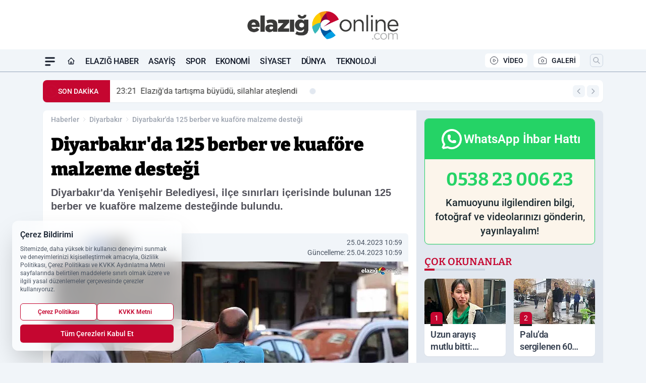

--- FILE ---
content_type: text/html; charset=utf-8
request_url: https://www.google.com/recaptcha/api2/aframe
body_size: 271
content:
<!DOCTYPE HTML><html><head><meta http-equiv="content-type" content="text/html; charset=UTF-8"></head><body><script nonce="97MGxfXjXO3fYX3cRmmZFQ">/** Anti-fraud and anti-abuse applications only. See google.com/recaptcha */ try{var clients={'sodar':'https://pagead2.googlesyndication.com/pagead/sodar?'};window.addEventListener("message",function(a){try{if(a.source===window.parent){var b=JSON.parse(a.data);var c=clients[b['id']];if(c){var d=document.createElement('img');d.src=c+b['params']+'&rc='+(localStorage.getItem("rc::a")?sessionStorage.getItem("rc::b"):"");window.document.body.appendChild(d);sessionStorage.setItem("rc::e",parseInt(sessionStorage.getItem("rc::e")||0)+1);localStorage.setItem("rc::h",'1765173448326');}}}catch(b){}});window.parent.postMessage("_grecaptcha_ready", "*");}catch(b){}</script></body></html>

--- FILE ---
content_type: image/svg+xml
request_url: https://s.elazigonline.com/dosya/logo/svg/logo-ana.svg
body_size: 66920
content:
<?xml version="1.0" encoding="utf-8"?>
<!-- Generator: Adobe Illustrator 16.0.0, SVG Export Plug-In . SVG Version: 6.00 Build 0)  -->
<!DOCTYPE svg PUBLIC "-//W3C//DTD SVG 1.1//EN" "http://www.w3.org/Graphics/SVG/1.1/DTD/svg11.dtd">
<svg version="1.1" id="Katman_1_xA0_Image_1_" xmlns="http://www.w3.org/2000/svg" xmlns:xlink="http://www.w3.org/1999/xlink"
	 x="0px" y="0px" width="1000px" height="253px" viewBox="0 0 1000 253" enable-background="new 0 0 1000 253" xml:space="preserve"
	>
<image overflow="visible" width="997" height="188" id="Katman_1_xA0_Image" xlink:href="[data-uri]
GXRFWHRTb2Z0d2FyZQBBZG9iZSBJbWFnZVJlYWR5ccllPAAA/zBJREFUeNrsfQeYZFWV/z1V1dXd
05PJSVDEHEZRcLpNoKIoZkyrIrLmxaysu39X1N01oJgDGBCVBQVzApWgQNcQpQUk5yGOMzDTM9Ox
qs7/3KoXzj33vKrq7qoO0/d836v36sX77rvh/E4EEyhQoECBAgXa4Wjbt1fmDZqlBszu9HdfWvaK
ll1o/060Xk3HVtB2H62X0rpI+4pQMLnJ9eWJ8esmClCACdoXL8O0bImWTbRsoOU+g3i/AbiTttfn
i5VtO/24PBZqP1CgQIECBWqdCqEKAgUKFChQoAUPwHsIVO9B4PqJtH4CrR9Nuw+g5eH0fxX9766d
iLRAdBGwG6DYRjNOv90tPRzsjbCS68LhyZGeG65+5B63D9+xdD3k8Bo68Hd6zvqB8aEt4SsFChQo
UKBAGVNpqIJAgQIFChRogYHwb61cRqv9aRZ/Nq2fRiD6ybT9KNrucYA3B+KYMeujyxFAzuDEnZNb
Jm4sr4QWRPe5fMUg5nHLXTtt3/SPnXsmtxYKuUKV9tUOlwHgPkS8grb/Rvi9ROur+8eHNoavGChQ
oECBAgVQHihQoECBAi0cIP7tlQ+jlQXhzycg/QxaP6o2j4MPrL3/WfskcK+hbIOTt5cfmrh5cnUj
UA50EXRVceyhpdv/ee1uk9vvWbrUQLULcug+lmnhoX5gA+0q0eZFtD6X/t8wMD40Eb5woECBAgUK
oDxQoECBAgUKNN+A+CNp9WJaDqdlgJZljql5oxkdG+zjawnm8wTK7yhvnrhpYhUUdDbBaserWJh8
6JZdtm26bqdidTTXB4Vq7T4gwTi4RURXSGAR/BWA5k+0/i39H+ofHxoPXz5QoECBAgVQHihQoECB
AgWaKyC+ew2Io3mNsZpxMEsygbicydH42vIswG4UgG7XVlN+5+TwxI2TKzxQTujZmqaPb+nbvuHv
e05sv6d3GeSwYHLoA/34EkgBem3b+Nb09nh07Eow8GtE/NnAxND1oTUEChQoUKAAygMFChQoUKBA
swHECQqbZ9Ks/Gb6ewRt764CZmMa+4hjEwBuGgD2GDgXLCgvbx+/YXJpYr5uQXMeLWCvbL595+GN
V+9arIzk+nKRdhzZs30ZARDoRvdx0IwtwTG64kL69yP687v+ECguUKBAgQIFUB4oUKBAgQIF6gAY
X0WrV9Lyr7T0Z4LmVjTgOMXzjQ7SLRCfXF8eG79usqcGytFqx9GUJ4qjG67ec2zLrcuX5nLVLqsd
h1hBHt031nhr8gEU5QClyJ6MoH6/m2jrJ7T8kMD5baHVBAoUKFCgAMoDBQoUKFCgQDMD499auQet
jqblGFoeqaLSVsG21KBLIK6Be83UPPpvgXj53gqOXTMOdttqw0c2rRi+/4o9zPiD3UtzhUpOu4dm
pu4UL+uZJuNeog4AYDMi/pQOndQ/MTQUWlGgQIECBQqgPFCgQIECBQo0VTC+F63eTbPvW2m9ZyaY
bsXUXPHfnpZW3bj3hDyY8n3l8vg1Y/lcN1Qfum2Xrf8c2rWrOmH6rAl7DL4lcM4E37FWPAHc9YPO
PVCcJwC64dcbM4ZgfknrL/ePD10eWlWgQIECBQqgPFCgQIECBQrUDIzvSjPuuwhovovWe7SUM7zR
dpZGHFq8nwbYU59yU/3n5MjIVZXyxuv2rj5444o+yFW7cjn0zNM9QM/lBVmCg9qJLG1aZAKfqcE3
GYIHY8apLD+h55w4MDF0TWhlgQIFChQogPJAgQIFChQokEPjP+tdMnFvzzFQwI/SjPswFQxrwLyR
OXszsG1aALcNQH2hp2pG7ujddMf3V41vv7dvd2uu7mmrNVP1LMGBOAZYB+XYqC6U52QAc7s9Qn9/
QFtf7B8fuiO0ukCBAgUKFEB5oECBAgUKFMjgVebF5fsKHxu/bemzTD4bBDe/kWkeZR2bgPKsyO3i
umJPxdxz+24jl5yy56Y979m+uqur0ofMrFwN6MaDxIGfnzwpBir7ov1S+64Ee/MCxSmAfhMtX6D9
3xyYGNoWWmCgQIECBQqgPFCgQIECBVqMYPwK80haHU8z7JuwYszYP/pGqiPFJbVQ5Y18xzXQLkFo
Mw26aXC/Jn7m3b0Vc8vQHpvPOWXfbhwujz+tuKVQgOpSRAVso68h94C1NUuH7KIjT6HGorhjo/d0
NO7C7D19pytp18f7x4fOCa0xUKBAgQIFUB4oUKBAgQItHjCeMzaImzGfpGXn2s68wfID+c1jtyxb
ATmTaxo5vZWgb1ka8azzGj3LbubQdHWjuebivbec96O9CpOTlb4lgCNruoYLPVAuVglZA7s2BsJZ
fuPAyoEZwd64xjwpYoYWX0urVjusPJf9tYdPofOPH5gYuie0zkCBAgUKNJ8pF6ogUKBAgQIFmjEg
fzyt/kDLNxJAbqlioLC60pPvmxyto8gmQFsD0ij2ZflYG+W8RudCDMgBr/zTflv+9P29ilUC5F10
0SRCb8WKFAw4ZuoowbnRATn3N7e7AF0kDuzV0LjnasKH2rOzgswpr1dTpGMt9/vFg91rjgwtNFCg
QIECBVAeKFCgQIEC7biA/J20upCWF/oHaekyPYXdxifRxjZrFLSML5ABxKEBGBeo1AH6IIA61gF5
oZirXPq7RwxfcMZuPWAqvfnoQfa3grAFoiKjAM0x0K7tA6Ed549imnVEdM3VFaFBooXn4B9dcJ6A
f1EniOm9E5APZj/6f1ape813adk5tNZAgQIFChRAeaBAgQIFCrTjgPE9aPkJbZ5Ey2r1JIsSqwa6
dioXc73lMQ94SxDeDFwbBWAbAW6z/Mi5RjtfNYWuXKX0q0duvfDnOy3Jm3J3LpEZ1KHtBORHNewP
MchmQDkGy6hEYAehxccsNTe6/uVJvYAL/mXkdzDufhRlisr1NjpwwWBxzbNDyw0UKFCgQAGUBwoU
KFCgQAsfkD+XVufT8rqGttQxuCyanq5dxsexCtlabGhwfSPgbVrYz0F1rmq6ivlK6ZeP3Fr6zcpl
BVPuAnETi4+3V/N9sUYc+cJAMSqoHaT2mwVxU4sZCQxi03gJ4mMgjxn3koIMYHXKhQS0+QRa/3Gw
e81HQgsOFChQoEABlAcKFChQoEALF5C/j1Zn0/KYhmDaBZ65ws6TeShWxk0VsoE2mGytuTyfO2Zr
wd4YqE3cuWsm6/nKul8/Ylvptyv78qaSB+8loAbKR6uw1Fg9PwO7QD+JDEEEYYvPkenPZCR14OCb
va9jOIA6yDYiJZujpedVhOl1wH3ojemh5QuDxTWn07I6tOZAgQIFChRAeaBAgQIFCrRwwHgfLd+l
za/S0jOliwnaQi/2FlaPj2YGdgMVzDcG6UYB6xnnWUBe7DF42e/323bxr1YvsRrynOq0Xt+umNzW
KmFziavT4G+Q+ppz83VFsOCAdXQ13Yk5PDPtR5NRF0zIwDXmKM/hsgrua56C+DfQch4B8yeFlh0o
UKBAgQIoDxQoUKBAgeY/IN+HVr+h5W2NT2ywjabQtetkzuSqFRV1ogJAjQtEvZzcxviB3LSI7UTF
XjR/O/dhWy/6+c49BVPpggYvYI+NYR4mMZcznrk6RhpqdH3EUTc9T8C6MY4veg3cC+EDSM04S4Gm
mayrecqNGwiOa8rRFRisAWvOXlxzeGjhgQIFChQogPJAgQIFChRo/gLyp9LqXFoObQrIvYhobLtK
k+7Sandu2eRIzYTdKAA7Kzo7NDiunSf2FXsr5pqL9tp8/hm7deVNpRuaOJ9b5mAUc8vLBgrAgW+E
rrkJepIzXBZDvH+aGs2wGO9+XSWabeEX7viS8yjy7P6OZQCdnPiiG5FuLb3X7rT6JQHzd4aWHihQ
oECB5ooKoQoCBQoUqDn196/dGWyEbYBqihRcpISRk2sdDNTX9VNrRyYHS+vu6HQ5B/rX7kqrlRj5
AkMWzovKqGGxUmnd+vDFE0BugfgZtOza9ORWfMtzprtr5/GR8S1FHbg3A/uaubv0Mxc+5sWesrn9
mj03n/ejvQumUu4F47aMWF+NQlVfpf0TJvfgElPZjd8THY14lDQtNilH9mgQ/t1if9yFEhCPbkR3
gBTsSz91HoHdCzqX3Ds9wM93zqlTNy0nDXav2WNgfOiTodUHChQoUKAAygMFChRoHhLx9MfQ6vO0
lDk3bwEJaCCqDsbjYzWwS8D+WQR4r+ogILdI72x6/FNr5ZwidgQ7JwBcYJpphBcPID+SVqfQsqxt
N60ak19ZLUJ3ZRQnCr0mhzoI1z6UBs6bfNiuYsX8c/0u2/90ysOKkxOVJQUV82uO63Vd+jB2da+C
iQS6o3GBcayqBiPSoRl+jlvGBN+DBNHuu3JAz63xY4At182sCfj5zjPTfceXutfsROv39Y8PYegB
gQI1JprTjqLVo2h0KKdjSdzfUuE0ra27zNBgad1ZodYCBQqgPFCgQIFmQndHXH0BOeDAuoYcYgAO
4CAHhhX6TB3Yv7djINKYF5g6IK+P707U63oZUxCENZjlZKau04bwqal+LjeW2fyOqWtR2/qRoAe7
88snRyb/WeiFLKkJKkC8EXENeXR+vqtitm5ZOv6Hk/etDj9UXdbV0GTdt6OvGsiNVHM9JgeT1Hy6
JGAGHjXdzQnuasYVeYLjY47+KyS+5+DfA726sYHn0HOnN0qZNEAunnEs/SwdLK55+8DEUDn0hECB
GtLbqd88k8NxcOYYk1hkYT0mRwDlgQIFUB4oUKBAMyCAG2OQnTAeWNcfIrOjReeYG6+L6M39/Wu/
Uiqtu7XdxRvo77fa+OMSzX1inl6H3q52P92S5u10zQ2LHpBfUROenNyxORJNobDTZLW8sSc1tBBp
w7x0YkowNw+AsuO5fNVUq90Tfz71Edvuvye/qjvJbBYLYpD9l/C5TrZBjWF++6SBJTmDXbKcKM3m
jTimmNJLa30vABw6ciTPbN1pq7FQzFYisAjrYFTzfpT1K+qRXXo0rYoEzI8mYD4ZBr9AgTJpzDhD
F0SCNt+CDADG2jbfDfQfQA/Zvy4T55I913ymLjyszYW2OLfS3Htz+GSBAihfRERMt63XA+2kzpnj
urlepK1iAwf364wZJof3YufEgWtieztIB6K/Dw6WhkPtBwrUMVpPve1+Uw8M5XD74PTgiNFH10O3
zjiYFbTXmsAf2X6ch++gZzw7NfuN/dzRiWDtljcuq1POqwMg7yAgj0Hz8koResojONbVZyAjB1gj
LTmmoNT7qGDDvOeqfz1z/5Fbr15CgLycY+1EthuB/o0DyrdXcysmMVftgUoN1oPRnwsMKEMs7kki
tqWgWBiSGEVSlPquG63BsnsY3wfdgCgjA+AgtPJxEVE8N7r/v9ifAMwDBWpOwMYTUGI81PtoGz1C
EG0WjONiTTywQUbz8om69om0+kj4WoECKF9ctJyWs2lZlXALMdiOGeV4EMHswY1zMjEwR+44h0y/
gfhsWl0Uqj5QoA7hKMSNtLqBet/uussv1AEJprmdHGCOCYB/9cBA/3GDg6UT2lU2ul8/le8ERBQM
ki1PaqKelfuZvccILdcvYkD+po4D8rjOu0xPYcXE8MRol4GcAOHYYFLIArKMij1V8/cL9xm+7Jxl
S7oYIG9aKGMclwa7r0wNeRTzm3uhvGuqVW9yG+lrzsA0P0cLvqZaCBjXIoCDaJAadmQR4RuhByEk
MKhGjLfAfIKA+dsImFfCKBgoUEZ3ApEqwci+D219Lt13UhsaQQgAnKCriEG4FmheU0iJ1plByvLm
I7XBIGJiZBYX7xoAob2KmHo5wBjjsEUs4G011HygQJ2jUmldlfppKTuVNCZS+nr+5th0HBzIE3Xo
z/b3r/1wmwD5c+l5PzNKMLL6GJQ6+Gqa8gRo1c+5mcp262L8vni5eZmpB3WbHWE1mlx+NQFmqFZV
8A0ZEwc0xNS1wG73377L9ovO3KsrZypFmHKx3BnKZnHbjF3LQCi6uH+2tOxSOoef3gz9+zT1nZc5
zDOEE6gJQcCvVnkcIyd2dHO8H03LV8IIGCiQPuxwy6xUlgbSLaojwoA0rARk9H3syPMDBQqgfMGg
8jrngFk8FgDzYUMh6WO+qYgOMw8crAsmO1CgQLNCfzCRZSwwAMK1AXwfqmK42vEcnfnFgf61PyRQ
vf80wfhyWj5Gm7+nO+4RjxLAxh+pOTcGPI1FOubUXuCCwdK6iUXHWF5hnkNV82OLaWeTm831VfO5
3spokrNcAFi3cYnjciHK56pmdPuS8T+fuk95dHu1r9BqiPbGMwmMYG6samBCcr3SBzze4Zmdc5N2
79UsCAZXi570Lze3eHI7FGnVjJZZDtJ0a0JOEF/Ho7rH06vHvNevPXawe80nw/AXKJDfPYDPNwl/
iz6AbicwBpAd15mTuYAgUKCFQsF8vRO8llQnoMvJgPB54QEpTOY+ZvYO4PFrgQIFmhWy6cyupw76
ON/PFaQLq99HeU6pmuMd2AjfR/T3rz2drv85dfC/ESjOjA1h41XQlU+khx1Gf4+m8eAxHtLjEDxW
/yUCPnQ0GDF4iYQHVdr+9SIE5I+j1emm7nY0iw+umbD35pdObpu0Juxa48kyW1eZVDS5Qq568emP
GLn3ruKKbpu5ryWmGlS/8ni/ldwPVwtLJmirCFVTVcznofFrpv7vPPoh8PmSxbpjpucgBBR1nr/e
d5CbwBs/HVvisiF9yTVfdnCjvvNismncpku7r3986OQwDAYKxLqP4jbFx5BOmbCDzMUoYjTxmEwB
oAcKoDwQ92VxWGYnoJtIBxMPcjyKJcfqHvA3QWMeKNBs0OBgaWSgf+1Z1HePB5NK5x30YZmARHIv
Uo7x4I6YwOHVxqZhooW27yLgfSudeyudt4n2TdC5eVqvoGVf2n+AXdMNepCBbifgtPRjZ1qEWJvh
jDUpt3ItHbxkkQHyXWn1U1r2VGQanScwufzKCk4+QNv5LI7XNDddN3U/8n+U9h6++q9L+4qmksti
Qr1o+xlO6ukj0Uwi5LdjYXM3jHcnliDC3xsw5Y9jE3PH91sUwgHRiN47O9gd5ZzqVweADggAfMDu
nAtK/chgdGn5vz5YXHP3wMTQ78NoGCiQa65eG02YL7f0L++kYMAYX6apDaWBAgVQvugGqdR4B4xm
DieYeYPZAwb6d9eCOQUJYKBAs9bDf0S98EPUD5e5GZ/QzZQQ9U5gfd7xvWNMC+v7D7ML7T2Ejx2u
NpOhBW4uKLQBzZSsLkivoY5TBgdLY4vlKxIgt/nHf0jLE+auEITF+8r5XHdlO5bzfWkCcKNGI1c5
TKznI3/wgZWjF5+1VxfU/MhV41EFhJsmD6lTlR7xUKXQu3NhvFJh4gNg4JwLeDwwDW7ucvk0JUZU
6nuuFA35PZNXBCFUENoxXjYWZT2rJjLQhHVvOIWA+fMImF8bxsJAgVw+Np7bJDhH2cFn+jQ2QLgp
QHUe2ptDAwWahxR8yjuDyhk0d31P+WAlzVt9digd1Hi6hzR0VKBAgWabBkul26hT/p9hDIjG3SM4
AdR0wRv3SWc+cV5EW5MGzlFhEx9TQAaXY+VM1p5f+V20+vEi+5Sfo+VF2WisMZhuC1mHgV5ThN5K
zpOmQLM5JgaWltUslv/6k33HtmzGvryfiKjFAmOjx8EwdpUnTa6axlPwgTY2iHyeZWZuJPhWeHdA
r8uk94jBdsL4C0Cf9abgv7kTmy6WefHAb/XrrHXF6QTMV4XRMFCA4gr/KqVr0BmOFXh8pnj+TLjv
VFSQ8OIQOOdAAZQvYmDuDlLSjF3yFaAOeG7AtzR4FDM/DRA9UKDZZUQQbTqzzWj04DW1/sz7erLt
ZlRoZPWCzBdc2vBKpofb3aS+yRE4F6GkDT+eCgC+ODhYenDRfL/LzVtp9YF2je8znCuKhRUT27Cq
cLstmK4Xe6vm2ov23HbLUO+yYoeScFhx0LZqrm8Mc9u564M0Uef/ge+vNWVwcoNnM9puNHYeWVlq
2iELqLM65GnO4nuDcUItNJGDpL7pTLP/RFqdRMA8TL6BArvL5jXQBMnohCvuALPNA5j6IsHERihE
YA8UQPli5NhTqX0SbT3OM54OIZ42DMEfsgCEXpxJBpMBEIKvTKBAs0ml0rrbafUZDwMoQrfE5xuc
SBJKwEZIwLwMxMYjXHPWAzLyQ+nBbuLzMcnuEJ13GS3fXTTD8xXmKVRl8yrFVa6vupQ+fEWPDqjs
i1BxoatiNt23cuSSX+1WyJlKC+5o4DHTrbK9ZQO5h6rFXC5q0GpaMaWo9YwAJgnOxrXshoN0fr3Y
TnzDM6rF6RuxDzjXlmPS7HU7AmTMPZ+W5TPj+9QPvZbO+UgYDQMFQmdOS2clCY7bC4rrPDUKXloE
O42zMAQ+OVAA5YuUIAXdyAOziVRJ6AwsUinCxPlc+8DzlScBd4L0L1CgOaCvUR+8kPdBCbRB28fQ
BmQwLDytWh2MuDlgOcDCDFVqzLDws2v7wHnGKG29t1Ratyh8yQmQ24B53zdapPW5GkZtIvC+yniu
pzKWfBwpfdHmmJzNqVaoDP78YeNbh12zdWiWzHx6r0ygvFCtGigDA9LpfMTANTKrVS5kckMhZJdO
Ji1ha26azlOxgebXDhnadMM08qiDdCkokNdEl/33YPeaZ4ehMNCiZXejwKaJRhwVQVmDoWwmD069
V1Ihc5pqOO2saYrEYL8eKIDyRUcpMwyJ1jxhXIz0dzFOoCaXgwaPea8NOIkIHxM/GhPGmkCBZpUI
yI5T/3s7bW4Aj/kAN3cr79jC/5uPDS4zA0nEdn4cGIhP/OigMcRCDozQcdz92GCpdNki+myfpeUp
OpPX7onAtOzKDV1maa5YyXtl4Ym1xb5id9XcfOXu2268YklfwUl0roUObQbSZaQS/3xbuOFqwZqw
jyXCYdaUHI8KpmVGSIG6vAZA5CNnYFianKO4HqT0y+lJrFxiegR0/caTtGp8PjXpfm/bJRss8DuD
xTWrw4gYaLHyuyACF8shjAuZ24bJa0OS299VITcLZhFlMgkUaN5SiL7eAUqF7+hovFFoudGPvOwO
dMzklINvZDlnaqauAIkGPVCgQLMKzG8a6F/7Fup9v6Ae2Zu6baMKfyAStgFLAxXL8uvplzENWlNj
JrSIsVz67+eJ1VyRuQk7pp7t3yiVSl9bNMzjFebVtHr33BbCZGm+87nlkxvLw927g8TLxnhukrlC
1WzfumR83S93oyM22nqz2QgzjgILhKQ5SLg28xMG8g9Vi7h3fjS1MM+wKZf5wFnGQGenjMDOtd5e
VXANOjCAjXF+c2TWJS4Ad2Ri6GrZkz4D/rdyA1gpge2MeTStvkh/jwkjYqBFC86N5kjVWtzKadLp
1Nuvo/WkNmTGHRQdEG+uCV8qUADliw6VQ6QVQIdhjpmgZDaPOZE4rREK/Qa6KdWSCM3MbD2REwZN
eaBAc0KDpXXn9Pev/VdTT6/V5QCTBPSA41ue8gxu8DbPQxwwARYJZmFYCTOAuAaqUqBfG5lOpV0f
XESAfA9afXV254EW90UTQ34JrlDPRX9fV9HgJb/da2TDfYUV3abi5eaOL4wDLeltIoGwUzFqz20k
UL5Hbqxca+siIJvnJ+4A7iiuigK6HfDMcoPzVGooiiYNyzQQgGJnsk/LFwhuijduKs9vKssfPeOt
g8U1Zw9MDJ0VRsRAixWQY9Zwh+2Pfj44WLqaVleH2g+0I1EwX+/EAMVAdMz2uGGX0PMRlwNbchYz
b+XcCCZMlXG08IECBZp9KpXWnUE98PXUE4eBASSHdWd2u4gyGI3g/hPBm5KuiZkKiicInOEHnYus
bL5Bm2+nMpcX0Sf6Ai17zVuOtpYarTyR6yqP1CzRpVMm+8g2uNuGu1eNDP15dbFgqjkU6X/cW2MD
hG8YeE/CDDZhGNAMY2HJiMmP1lOxCdPwDDNvTNTkzI9bmrszU30ZlCkG0jyuoRPjEPznyaxMmim7
YuGamsdzM3l0khY4gejY7b5EwHz3MBoGWkykGY/zNKFOxqDApwYKFED5XAxSnBmK0w7Fv5gB5LW8
5qrPOIBpv4dOoECBZgjMf2Hqea+vq/uTM804pGCapzH0vXhTu19kVjHQArTSxyKHUZqg1YcGB0vv
XUyAPDJbf+OsAexpXpfrMTkomHzyobV83BZA53LVy3+/5+TomOnLTSkHOWQWFpPWik1b0yRCflO1
WCXmoQroBnzL4NYds/NE0MTBLbpAG4VvOci85TFgRg76XQCfzr9pGRJNOAf/wArINepSo+9o/sE1
g6/fZ29afyaMhIEWK88LwrfDS/0bLDoDBQqgfK4GqQScizzBMqROyrhnD1icQfcHw0CBAs0TYL6O
VodQf/1BoitXItKmoEWo5RRsl+UnbsR/iPOOi3yt0b/LqRzPo/J9eTF9DwLkq2j1ubaD6Kzrp8Nz
QjIbL4XuyarXUNh2V3fFrL9h5+03XtbX22UqGSGOmhUWplnQxD4r989KsauMuQlp1m0E6OVFg4zX
RtS11zyNkUxLFgN77gPOU5+lhin+B05ylYvQeOBo9oxjqp5Zl76U7OjB4poXhpEw0GIkl08F1Usk
UKBAAZTPASr3mewkFRooJuvMBD01UQUvB3LK5POM54ECBZovNFhat4HArw36dAT10kvleJAkMhMp
ywyL1i6DQXqwpgGIRxYZm7Y20OZ/0HIoleniRfg5PkbLI5sC4mmP820E+2CquWXVhzAjcLo1F69W
iuXL/7BHpVzBbvcxOMUXwim+XMpoW+38Nsx3b8GusbzIGeb5kYOMwpzRZvmag3E21TlCKcVkHjLl
DZCZo9jrNzzNG7plcgA7K5MTvK7edb9Q6l7TF0bCQIsGjItRAlG4abJMIoECBQqgfA5GKWTsNzjw
GRAS7ThkMVLgM0SO6SvEIX2w7QE0AgUKNHMqlUq/p9VzqG8eZf82Hi7QD/SGwicc2JghMjfE+xiI
v5O2P037nzZYWvc5AuTbFt0QfIV5Mq3eNycPn57GPJfrNiuzDncVq+b263YZuePa3iVdTczMpw/I
s3Rb7jVVYwobqkWLWyueAp6lQ3N8seUjRIA1+Rge7I23c5kj3RglrzgzQEEn2KF/vvQ/N24e8qRc
oJQ5Q4DyRNr/3jACBloslAiRjQhMbHh/nK6FTqBAAZQHmilDaHjqIRZ9HVjCtDj9ETNr5zfAjJi4
cX5iXwgQKFCg+QXM140PDpZ+TJvPouW5tJxEPfXmTL2mEK5JSxmD6KSu5jDeasVpfPkNLW+mvwfS
s48nQL5+EVf/f9PS0zIe7exk0Ao+BuiazEOuMlmzy3ZiBKIpl7sm/3b2rlU01WLjF5nKS0IDIJ51
b6gxDpuqXT0jWBjJOSplBl5FBMIkkJoAzTXxsjKdyXzkXJGd6e0FrreYls4M9ZiK6XZWKjpw/3NA
LlPJ08ZHBotr9g0jYKAdH5HrndHpLli3EMVgxB4oUEMKKdE6xIMZBqC5aB8xNeVJwTjLax6ZrKa5
Y9P9BtHj83wT10CBAs03ImBepdVf7TLQv3YF9dgn14A6QD/xKg+nzr439eNl6KRPNMnYoeQdt0Hb
7qXev562/0Z76d54JT3nrlDbNS35S2j1UpVTnOngPtV7QIvHqIXkenErdJleLLN0Y6auJb/pyj1G
1t/Ys6RgKi3OPq1GHPHDvLup1bRio5nAXPGf1e6R/fLlqi26G6nUfTSK9xXJ+tTiSBAt06jVT/Kj
wAEDyjJfOhoWPT3KbS613U76NQG841zmmJEDivm470Rz8/+j9TtCbwy0Yw+22FDmCFMejwIFCqA8
UAdJj5isA23vv3pD8DTjYagLFGiBAPTSui20ujBazMBA/1Ja2Tzau0TrXWlZSX26l/p5F40TFQLr
Y7RvK3X+jcQC3WusVtyYB+heG0ONCkbw8lqu+OM7Aro7aX1pgWKX6Ya86UIrcslHj8yhKVe6yn8/
fxfC7dViwRnvp8royvNRBefYAojPEQR9oFLs3jM3NpaH6hJMeXQH3IKoVq4FR2Vq4/dAUWRAvg+8
mogfpPme81s5adkgO+hcOtVGYnQZdRF4pPZIkJHcD988WFzzrYGJoaHQKwPt8DwuUxDxUG9xVPYA
yQMFCqB8bgaoOKVRMtFL7VcsqXcDYSAY1Qy9bt6HwnUNksjuEEa7QIEWLkgfLFl/75ujJdDMOcTX
0u/Tp89dzmnZl5p8pZogcjtJW1/ya3cdXX9DT2/BlDOH+lS7LRCnGgSu0aSBLRYVzXbM9WzE4vCe
MLqkHKFRJ0AbA9aeb3ksiGA7PT0/S0vmlSpC6PI5wDC7zHaggn10UEQKzJ1UauikaNObTXrzSIFv
XSdsoMHXh04ZaBHAcgWcp2YvPBVooECBdAo+5R0iJ/hakmuY5R4H8FklAcjT6Ouu+WoaXZnb1YXB
LlCgQIt83L3C9EZAqPHgPFe+5S0gXeiZ3Mx11lgtVK6+YNdqGStFPwWam2vcf5C7DU0LA1OSUNAZ
ufsq3YWyyY0DKmnPwIlMXgfr0tCLA2Ul2QCiXmRsVkyZj5xPk5AhEGg1VIssE8u5DkxVT/d/1WBx
zUGhZwba4TleTGMlORkXpjwIBgoUQHmgNhMwX9A4ciuqTnYuQxWb+cTnYxYPybXqAGGoCxQoUCBj
XkPLE+bnpNAaKM/1mPF4jih0Vc39d6wcvePq3p5Cg2jorT4YmxZkave1DMRwNd+7qVoczRkRdVlL
TK4o7p04aiBAegbA58+ArOLHkdtVX3TVC8wH5Blm9jINXOKrbv8DcpMA60rxsdAtA+3AcDyyPAFH
VlXjZXkq0MzojIECBQqgvNMDFUsLAQm3wVObZTsv+hZ1rmkQiLCxOGVmKlCgQIF2sDH3ClOk1Qcb
Yk3VhroN+LRd94CaX3kx8VfOQ/W60s7liYop5qZ0G/6SqLHQLRa+JQCfv7fSnatCbsLIp4qUaMAB
O9cym+YJRFLm3zjB4ND43xRZCjNs9j007Xz8LWIAz46BFDKAj9XBBfZHlLrXHBh6aKAdkUDwvF56
XgDneKBAgbJp3vmUD/SvzVEntuXqpcmwi8CrlTRPUEefpPU4dexyqbSuMs8RuSe9T9Oj8Vzj9SGt
9j+avZFFWval89wOMLXHA5xOSOBAgQLNBvX3r7VjWDctPVAbc6FM44HVhtrgbXY8C9xKe+hltKxp
yDlOZZiEKWLUqZ6nUw5yZoW9Rz5fNZs3Lh2/+fLlhYKpgu8HDplIExu+VEbckkzE2tj/3AoLNlcL
fZuqXVt3zY0XK/ZuwkycB19rVDdc4yyv5y8GIvWZFnHdaACZ7XQCzqEITIcawnbTtMnUaigN4SAp
p42kfyzteWvoooF2ZHDu5ClH9EacAMwDBZqnoNwyqtRZH05d9In091G0PJyWh9GyOy2rqPf2oGVQ
6tr8Kv2v2jRA9H8zXbuJ9t1Dy130/zbq9jcTQ3EdAfd/Dg6W5rzXS89wlMlfGCeQ+J7Hfueo3S8C
6swXHZL0avHsP+fCFFv0birfUirYTrS9iraX0/aymoDFQDeV2AKTfMJ7AVRqmXUMjlHxt9POYdr/
IC02ovQm2jc2WFpXDd000EKggYF+O57uT23+qdS6H03bB1Cf3Zfa+W5Y7wd5rI1nSG2a2r7BUdvO
aTy7m9a30nIjLdfScg0B9a2hRqcw5l5RGwH/raOAGaZx3lSfZYf6fAVMrlrNd5ncLVfuMrF1a25p
0ZSbzjStHcOMva3eK1MQkL+70ptfnZsch/o4n2rIlbRmUntd2y8jmhtXQy3/y0pPGH6Zd5yBZFl0
fk80igAAXADO3yNLes4FAkxucHSp+ylf7B+/6h/zbMyypV1Odbcfrfc29ewPdu5eQetu2m8Firbx
WSsIOz9vpuUBOn43HbvDztfzXkkyT6jO88Iu1NcOoL/70LIL1eNKqkcbELC7xucaY+eEYfooD1Kb
uY+O307H76Q63jZvx15t+GPB3mIlVFYg40BT4bP7iYfAnakqH0l1XGtDVMGrqXp7qb67o+omfhq2
Un0/BIj30w7bT28v1bO+LFbebInlxWhzP+pTe1E7XE3bNjVtT80ezZjJCIdspnp9MMKXd9I1d1G9
je6woJwa1F7UeA6hzWfRyz7LgnCqhD7HDDsK2yp9U1hn3judX2PAWztoJ4t/EDi8BOv5gC+mytw8
Fw0AJKAW5jtgXIkhijzExriaC1XSKFUFs4TKaWKxJqI2ZZOdWB5FT92PyrIflcUOEHvZhh5NMEV0
2peSAg6RBbNL6m6cThyngxaU3EPPs2DlZjrrBjr4d7r6ttJgaWwOhA5PpGfvSeWroPaNBGennSMn
LCdJCOMeeZtxBDdcMKO0Ge15xucxlazE7rXMWYL95+UWTG2d07Z5iocGB0sbRHt5Qm0QtPUWqaOA
qahkChWUddTkvUWmA9vebqZ+f+ssMlpLaPUceqsXUkEOoaLsXxvTZNDGCI2k9Zl89/3onQ5k36pC
++6jSeQi2v9H2nUOvc8DUyzTblDXGFcwo26N8bNCeO2jgdkhpEyXFZxuHiytu2yu511ant0UjDcb
Jlux2O7wUAuFyvZcodozMVYs3LhuBXWsSr6DOX630J3viBg3m2rPCrwtAIjGWCBQhjZl30pTF5g/
jP4/gtY7cf7B+pNvqeaXbKwWh3fPjXVXHKswF4xLs3JQECyC2zITUAzcBD5qg8BNZ90c4vy/xOSO
gEBOq5r1v6L1By1nOXpWAXZM/Dkt2+cJCLff75k14SGaA6lOD2DzdhSoLhqrnWbP5hbEyXo7gdtp
vLmStq+i73ExfYcbaLyanMfA2CoDltj5yrYqAMXMIR3kcvQ+ozN5H3qe5VefR8ta+5eeaRVPy6He
eCOrSj7XQhJLKCqZBQQP0n2upvWltPyFlstmGyg043dRk2c580fUgtrsU07t2Qb2LGBzFbxV7k1Q
vbWFdxyoz/t5VAyAxLvb547Tc8dn0IZ2oRseajdrC/EYpqbwss93+bV4TKztT2WU47S5mcp8Xb0N
gU3FSqxaaXgHFoD10coG2HwW2DXik+ycRdtLOA/LY3cBw6DRth2vN1K9XUPry22dUQVfGmXLWbig
nF7ITuhH0Au+ml79edRQVqWVEQ1BvD9lRF9BBVhAGpXcrlbRfZ5JjfKZtP8jdIt76cOcQwd+Scf+
REzjxFxJD+NGkDDmHIiI9GkgOIFUMy6YYxRsWockkPT97GT9JKynGHoyLU+pSZsMLHPt+cDNg8PK
xN+bA9GEbYuD4tXv1R0ty01donVQAnOxxiiupzJZe9+Lafs8Guxum52ZB/4ftd3XpYISLjRxATQ/
jkbJJ4/oCV3q10LSpo0TkyAFdBygasBPgmajSq1dIG6SgII8OgGqOAQ4WPbM1MCmojpLTNg2yNEb
k4Eu5mBR1Iwoo1RNxXUCiUUJKnVeo/+l5eOzMK49lp74JirAkVi39KkhhpS9Yn07KTd67wu+YCFP
23vT9hto+w10xw0D/f2/oRO+T2PYJS0W79l0/ZnA2ib/topVrr+fMaugCUjdMcwy5U+b43n4baZR
jJTpaLlncp8ZgHwomMlCd6X7zn+sHn1gfXdv3lRaEKm1CtthI513MbWHErUN+92s5vah48z5Lc2P
J5hDrKWTndP3j765nRcOif7n7y73LNu5ODFGIL1Hy1tuUPhry+mLRTH3Z1LjeG7VhZfpPUWyE8cH
XeYhd4KziaoF0MtV1/ah8ymcsQeEQAHNtbT8kPafMTA+dM+cgvH+tU+gor2UynM4ledAerElRuEd
slO2ugJa2m8tHS0vt4oq7KnRmGCBxw30rLPp328tAJiHWvSdafkzLXvSUuWCX69bItpsBx+gzR9N
sa6tQuIIO+/R9c/DusDDFSSh7xaSZtqJ893XzrWgcy86thcCHA71SfImesavaeMnVL9XzXWFouBl
vXmZzxltxORWwELVcTrVlwVeZWwsSLYWHz8xrVhTtfBcWlmB+WOs4FvjYVifsv3kG7Q+fmptqN8q
OV6Add7pRbTs4uAgMS9LXswVPkI3nWut9XazY7Xlyejr3EVt6Pd0zhnUhi7aEYA4vU++JpgHONLW
GdaFjx5PrsUfdb5dut8Ce7vsa/tz1HfvGBjoP4f2/Yz+/GWwA+Nbx0A5FXxveoGj6WWOgrpWlTHy
aeWgUjE+aEjBg1N5jEF3UpDVD+9J1xxDf2gxQ9SRTqWjp1ElbppNQG6EBCZtHCbJM24yALnTaFCJ
m5v4k7f1u9k28Siq4+fXpOkA/bS9p3x0lIc1/V5O0DnB8Mv8N04eS35NqhEB41oQRGtr5nUAXX8A
HTzKah7ou9oBxQpefkWDy4aOfdO6xFPngLUIvU04ZLf9x/3BF07xevAtJmLRlvDlku0PXWsTV6KN
6jypsvyJ9gScoC5sIgKlL+RizXgilOGcn7xHs8k/GT9YGRmoBehseFfqH0+lsr6PnnUklaLPxP6z
KCNPQzImoRRWcWmsYFRijRQkIBp3pXu8jTrcW6mt/4p2fZ7a+eVTgo6J5BLSMUcK05x24VopOLdB
VL7J3AYMxStq1lMv7xy3ORNh3hSPYw2UI+Ty5ZsuW10pV6td3Z6tjR6szbc5SchaHZ1Nx2z7Oe+j
5vxpj5PHmQssE2LNIP8WLd8hoG6Bw1oC4i8bxsLL76307LlPfoRpbxhPnswbXBsegV50QW3UtkS+
cBEUDtj5wvRdasdBExKIb8B9y7XxW7MoEfe3Jsjn0/I9us9v+seH5kyjSeOFZcZfQSU7ilrQ86k/
F2v9WqRQjf9jLBhmFQTC8gsdiM5BZG1vdyS4fzLtO46OXUKM8ml0n58ODpYenA+MO5XLCj2Jn4Fd
HKVJpLhWhNFLp1DfBTr/TXTde+nvU9UhhCkm/FpN94ORVmRpeN+aaxQi1a/5AD3zd7T+Ms0JF89d
naZzMypKAlf50PZnW6vNnTJHPl8g0y7and9PU3SwdrRyiuDy1bR6H1Xes7lrKzbglxpZQ/IezDCS
tdh4N/17Fz3vXNr+KmGj3y9EME59oJfe43X0cm+jehmAjHpC4/pQcR4cxHfjyjCeSpTOsZaN76LN
d9G+dfTs79G+MwZLpbaN84UOVJCVxtigJu+gZVceQTwFWajk3wYPVCQaJHRzeXNzt1i/CDxPovFS
kFlTzq9Eg9i3aH0yDWLDszFYJZObA6aQsd0imiuiYCBS0AtMoOFMhs1yuzQHGtZMy/r2v4zu82K6
04GRZDHTdNXVdIKYbBQBi6JZlVI+g9q9ZX060LWP9r2ILrKSxE/Stz2TyvAd6iDXdeBbVr3vEk86
0TYfBKRpsC+wiAC1cHpMBs+M62tXJYAdG4BpiKrclVxDC5gBFFiOjgYfss7UMgdV03ac9n7gAB19
qWVcXm9ygfha1aq0Y5FkqG1ZbcV/0P2PgVqMhLQs9XEoFZBIoKsxZzyKNKAuzBJ9zUqB7WR9hB3D
aP9niNHdmNFWGXtpmXBwx0PpLpQhSVYn/uid0RUKznXch9eZKTI+LYHxOYrTQaA8t214yeTtQ33d
hbputjm76fWE2vbt9HMqbZ9+nDn/lk6Vl4D6aAREz/+cOfST91e7X7RHfuydBNKf6zLpMegFRyAV
y7Rc6zIl4BsDkagAZE0DLgWlTjA3UaWxC5IUlKUacHRM8UWH3kb7fkH7vjcwPjSnmicaH3qoht9M
vfTfqJBPdkLVewoCObebyOIHnbEejHGkFagoGwyD53SGFdRZW3kr1P93KtMpEd/1wFzWTST2nwQp
5sqwOqONlsY2AjaH0dmfouUZ6nOFAgU1no2ZfaZCeXBL7o7ZVpP/Kvr3cqrfH9H2pwhY3Tn7dcqV
Z+i5WgL69gBtpLLDiaJhAm1vVCy38Z0nQToLZrAewLXpjflwaxX633SbwyCqtER+LpRfxug8A7B2
o6ZgRi72T0axF9DPC6gN/Ya2P0F99O8LBIxb/PomKvuHjU2DmmHBKfkbt1G4E4W0cPa7J1diwVq6
41ra8YGB/v4v0vo04slmzAu1TcNhTQeoUb2TKsX6vXycXmhXKdN3TGAlyGPSQg7APY2YvJbLHAEE
VPBMNfej5QQr4aCyvr5jTBUIWVmsAUBHJ+wxyKj50jsTnzugZZkxT+GbPZwatm3Q1gf/SrrTp019
UumK68zJMynKlPCtiW+er3dF00SLa/Qgx+k2MMuCqFNIP+R6ve1BhXs//b2U3umb9H0f3jEhixSY
xO8nygXZRpgOTNMCFCUiKwDfYDX+7gC+zgzA+Pwi6qBQnVSNY8quCUTir8xBP5iMHKSiv0ogaBD9
QIgNGUalJhE7ip+oLVlrnxJt/hvGgFwITqQtLsqxjM+LkbUBGN26xBGGSO1DXRv1Qdp9EbXzwzMG
oMYCISFIMkYG1GoQu5u9WyI8m8Mgk3h5bQ57Q8u4tRl32e77TPU6u3Sb/PobV4wPDxeKuZYkBPIr
412mzqg8jQDzpzsJyCV9zJy/+b3Vv/ykYnKHUqleCjX/RXDMxFGMWomGm72mA3yRzaEmstKKc5Ar
Ai9pxs6fg9Lti+Uyd+oQG3+iRIhszJ20ti4zTxuYGHrLXANymtMtX3MJFew7VLYnx2bQ8XyhzrWe
SxI68y1vf6z3K+H/mPbcHYNssMtP0eblVD6rGOmZyzoCMU9i1tzegtGVdc+k9/kSbVqT1mcA4/8c
sISua5js0cDmDTTcHSPb5Ju5NlqB7Vtpe5DK8i9zUp+qsx4X07Q/dS84XRi8/gkZAvF28Pd8kPAV
BL5Avgm4zBGP8Z/0/c+ndndYEnMDUsUKB/6YCf6BudRIhY+vZonnf7bfZi/5C5XnAwsAkD+Xyn0h
LT+gsj8BGw38RuFrvNhI7pwEDfh956vXx84n0vU/pB3nUbkOnum7tUVTHpl0fpEGnkO4tEYGDEoa
jDSXRI8tdzVO8WQifLE9s17UpgfF1xbgcbTjDBpQX0nbHxkcLK1vK6PomXgKkBGb8MXvBa4pb8KM
a772NYkr02jh1Aed/oH+59K93kObLzQ28qrBJt6KigpDHXyZ9lbR9BqmIfEENsKHFRWs40ymrBzg
DlZL6f97aPvV1EE+Q/f9Jn3fSvumAUyk3ii+ndQha0annsBFBL5zGQXkRgSuAMYDa5EPO6ZWKBIz
xhM9Nz9XRQU8uJofeMYBz6l1AKqNRjUfUvqvfEdZt8lbgi+sgwxA2oaB35qnfZme9yatPTrfW5QZ
GoHbuPyYbQbL9Q4ZDPBj6Fm/pTL+j2V4edYJV2AGqQWKaDeaMEOOlVqgOADhUDuXEXXB2ElwTVsU
Ma2kTWtlsJ1KGdDjLq3dQfXWq1bTkWoh+8Gqk5T16bX+iycSEL9vLpmm54xfaQv4u1L3Gutf/GZj
fSrBxiJxQTiK4G5SmO1oy5Wx1GOeRGA37fqmGnLhX+4KtBLXrUtpx/fpkp8TGJ9z02waB6yl2+do
ebHWJxtZbnHNkjYepMfdD5CaJyvzmwxEWp8r9qHzv0z/3kw847/TmHXuXINzBFcJNDUBSP9j6aIf
0ObBqCgsMENW5wjWMSM9obSY1PgIX9FhA6r+H5XrILr6I6XSuvJs1CMqPGxSNnAzCmGbvyAyB0AX
gfo8dWfmKVDMoFt/T+q3e1D5TqL6epkrHHdzNqrCR69t+MoNLdAwC9ZowG9XK2n7y4SNbJt+91wF
y26ANa1S5FNUdis46JJCrayZ0bHy0eJeJd8R3MChme0WWbaOJHaQFRRYYP4/tPeE0jQzR81YU04F
sKbq1nTtEIe5dACTzzADi8SIArg5kZ8FM8mjpYLwY5aybFA+Frjg/bV07CIaxI5oazcFcFKVuUw2
A6gxkERUR2/gTLAQXHg+wVMBI3Vp3GtsBMfa/dFlbTBrIBMauFQLrpvGalljZMAxAKZPjH3bGkiw
nLbABRfghcizEai/Sht/oI58QHsmH3QEAnzycdoiQLZ2xaTmcsjM06CJZLfR5/WD5zViCCBjP3oF
9syZDRpHE9BCm9OsBhwmEfwzNHMwNMI2lQvcFMagDeOa9Qm8wNR9BL02r06KkI3qQAMRAKo5mtSo
ZJ6DaFN5HE8bP+mvB2RM26fhFiqYCK2yys6tWYBJnBOrJiFAxMzxd9bpSFPXFM0eJ9+QO22Vi824
n7V1HO3K3X9zYWmuJXP15EsOWix8nLngI7TcZ+YJ9Y8PVQbGh041dVPm7zXqGKBULgfwAJr2Qt/2
HoH+/bmPOXLppwLIo0NjWI+ifjhaTDY+9N35AMiJgX4f9UVr7fZiNHrUARBjSJallBzf0jEj1ran
+5xAlcIyESUf4YIAq8Q5m8asE60/6KwCcQDnw0LaAPwe1WAuoTp/DtXCuXTGwbwi6z777jibWiO5
/K/hSiWA7CSGQhnlWS96Sgt8P/2eRXW7fNbqFN2At3ybz3XQ5rEYskZEbsGH7QfkKd/BXDcAMhRW
mTzG440NOkiA3LGqZLyhw9+ydqTyIonlBDhWrJ7whO3nFshca06Ltbj5A5Vxn/kDyNc+iSrkAirc
R2uAHFw8lT0FgzfWAWuL7tiIgu90r5HuiEpQ5T4677O09XOqu11nFZRHZjtWSvh1eokVOrsQm9j6
kZS1l+eaZEzAos6C6OIodCMJZwBEMV3tS/9/Qe/zkQ7IYRmIcOsBObDzJKTodnDF2Q6bNsSGdLYB
EMYFvo+V2+lT0xhkgfVkVGlNwivjAXjgC3jaDBfIgWKD6AZmMG4aPRDiDzSH2SiJ1FZf1BZpcFpg
VcvNy2ga896JVA5E5zfOe8TvCBn5dbU24E6AoJgzSyN3VYwAmVxCGhgow9S8RfzBAtYJYOiVNwl8
5mp0NKHIzAH5i+hufwTrp9So7M43A+9FJSPsxZhA37rAN/czwtQKPCGUqUe9/91AOoECKkIhkFJ3
IVwBwUQ5AkOexq4B0JlNwstrpvwvbasaBmc45M/0PHqje6/fpbD1wb6eXOKqjw1EfLWPdAJtHEZg
/FIzT4mA+X0EYt9u6szeBpnN00tNk2G2lakhV76f5MXVTBhiWAe2j01JG+jA14gfWUsg/Eh6l3No
PedRxW2qJOrzZ9LmV6mvrspqYhxAG9nfHbFnOpL5LvX6WK8Jf0ETvrqzniVrBfIhWs4fGOh/wqyN
GYhuW0DUhRQa75XyvtbC8Nf0Jnt6PKlon67rIXpzgjHCZQvSvEQObwjZvLBTw6lA9hV0/GcD/f3L
ZqlmHWmWtH2Vwoq2fcsm8z5mmNXP+Llo3JkfjJfOudGAb4X+tPcc+q6PT/qf/N5gvFhFSaRMo1sI
gqJTl/0RTGqlp1mJQMrb2zR+v5kPwJzK8HIq4rlUsoNTtl8GEARvpEmtRnn71MYEVK0QuEIKMUNf
LiXD9f+voOVcGtsePyugPPpIf6DlaHV4T0CnL6HSE7kYJ4K056ur4+/MCcG9FhSG3TW2wroZxBdo
sP0KLbl2dFrHu9r+V/KkYpKn0h2mHbMmcA1hnejOragJdCnfFbW8tFIowrRhvj8sOhEcG+YwVia3
TImm/MbSlQHRYRcczR4TsWQF24jCJNno8b+kdvuWmUmDGTBswGujgca8N5dWoi+QytbAcmEFFwCg
8PdHJxiSwyQwIC1tL7K0/chyYBouDQcRBKjhlI0NpIu61NtjXFRmUQhrZmi+ToPoq6yUE6PIqlIq
rQk45KCtaZLA04ToNg2Yafdj/ABtkLJ+9PtMrANzG1thK2+30ERD0dAnXzzTy6Rg5tR03eZt3V9F
A50G1u3kZd3nV++8bPXEeLnaBU1PRhsF/V8IjP87LSNmARAB85/S6rnUrC5LorHLYVu43QBXdilT
nozGDtCQ4UgzeYJxc477119P2/9uc3kTEH9//8RVQ/OmHvvX2tSk5xlr8ZYBxJO+j64wMO3vSkhP
EavE086iz7R6EbaNbmYbxxNw3WDMM+h6a/L50tkZMowa81wKRLPGgwHr+mfMmfU0Z+jzc6wOXYG+
LhLicyLwcR2Myt8hU+hIHkuZJ15Avz+MAmJ1VNDhxVBS5nrswPDKY9po37Zd8lZfcO7qyZEry5qM
25EQ6le0d+9MUx9U6pcNeN7Mm1jC+ValEmk5Bv9KTCvxHdfQGWcSX7FqzgS6/WvfTXVuhY+7GIER
QMEncvLIslKl/eNQz0xilzGcAlcD2YEeON9uXYqstcGU0sXmpjEZPJZW59CDn+UOLbpUBlWJaTYT
6oIQ4evkmA+gok3T2rRIn2ZSpSP6A4UNFPbdKN/dzDquliIMQJVUewEhuIkuouIjio0bRhMaHCyN
2qASHGxK3340jTWgvk8zl/BB4r7gdHSoZ+FGgIZ8MPD7JFyUn74LxISqgRm23waX+T5923dMc/R3
AXWDoRcUP2DBiDDpeIbvnxKIApm22CA4klpVoBEHZkP3awKACnLVyQ5Y7nR2gYy620goBFKGycyk
QNG4QysICYROJ9E+z2jwP4IK8n+0ucSR+Au/Q2ggMMnyvXcESC2mf/PGCBQGaywSctTWn0SrX9P9
n6yaYYrgRTKwpAwm47lncGEczB2OZfTiZA6bw0K0TQhgt0fzk7f8dVVPoXlA+9toeSGB8Z8stFce
mBi6nhrbC+l9f5WCFtHWQfYDll5NA/GQzQskQBs1Ab6nubQVfx7d32r0n94/PnQClffueVV/A/02
XanNk/xE/i6ozdGxFkjx/xaub2P052badTGddybt+xbt/QKd97nID/wUqAczG6JjD7iQXvI4kA3M
PYhQI5v28Sx6r7fPRofLBt3uGC15CirfE+mAFSotb8S8I89OkWoH7P2I8Ufblq6nY1fRO/+tVp/G
3Egn30t80SQqigW3zbpm4SBcQhXFxCsjc9rODmHgznqgSMim7GbZ4tAp47cIvq9jU4OXBg1RdetD
l8fY07qb0eY+Jov/l/OwK/iZpNW9tO8G23bouX+j5w3V2pQxd4PtxyYNyKiNnxKgqqoCNm7Qjw3+
fFKUn322AfmHqADfQsCiymNx9zpugu8rTzbReX8x9UDfb6T1ITWBoDE24v1BdKF1Q3kmXW813NY8
/qd03vWSbwelvQFAI2WQTT33axo7ntLqO09Jghb5QPwaYu0EDwLFBv0mQuoGSoLWJZ08yQ8YGQjB
jVoIqAVAyNTC2bzmtuG/a2YiPH0gciXVWfVUB11qDmkRlAWEdHQKQgMb6fFfDZOao8lIWSbKmURu
dtQTJhO4eAMAGi8ZbFZwjKw8z2lAhuzBUgFAVtjybeogI4ODpdNmJpn1gRkq7+2cK2MDZOTndusN
owldTDjgajzAoJ4iTDwrSyAEoAQo5BYrjjBIF6y1pqUWJVOsNYwisAAh2GCejo5WerqYnMY2q3X9
P6wLbzzwmgWWPcEi6u0Z0GQZz/py/XiiaRTQzqDP/NYHm6fTdU+SY4JjScL6LnqtJ6P9ZkQjnis9
OV5e68svNDsSdRmz4Yadxzfd3lPMedl7nBb1D1peRYD8poX6qv0TQ5tL3WteR2/0XXqto7IQtdP2
QY6negNEo5kfZuUlT25gAxr9kv7ZlGaleSvQsBplxDPoFfrQ6HmJ9cB2qjXMDXTsYhoL/kzHrqO6
uLNUWre1yThJp+NeNBY8gtY0ZuIL6VqrCVrq8CdaeZzAU1wsUpvfrSvKd+j+y6gMX+rgyOFpISWY
c1QTmNT7TvTH8gy7osKLusG0kiBdti4t8L6Qjl9KdXYXnbaB/m8h/mMsui9EQuAVdI31Qd2Xruyn
bav0emqUbYOlohTlbRAQjgVT/QjV6zqq1190qEYdns9JSSwthtvo252FNfz81O1+Xz+YHIvE7dQF
5//pG1iL3FNp/+MTHsNL4+x9Sxu80wpwbB76Ep1/uxWK0XOsldToYKmExM9CxLcsp2NWm7wP1GMd
PJtuYvvmMs6fyACDjuAd/bSukfvFa2nDukd9aRbHuvfRc0+M+yx3nvOwiuJeR8esi9H5tG0VLRdS
+799is/vpTp5Et3nlXSzIy3ulZmOIHZZkLnk3VvtSfut0PEw6ve3tQ2UU4OyKaZsp97flSnKHORu
0AHTQufIjOosBnknFRbL6egFihO+mm4WTRH0TYCVqFLfSe/7T/qI/zUtCRqPYCy0TWr6jQzwpgQR
yPbLmfrI81e62zDdcDlHt9BAcocSmDMwLyN6QyOBCs+P40TQdDqUU59JJF70J8xELtAgEj0baKxm
7bv0fe+i73vh1CTsiq84j4oPfh3oeQ8z7iUmeVABGHqmbY7ViNN2fO2+C+VQyTWrRNKNJ38hVPCi
vzfIae9ETo+FOsokjXGeUe848DgBOiCeZqA3agtWmnkaXblcMpGaAEMV0vCIs5o+CEQAtoxWgKpQ
C7zcq7JEQtjXrTFstZoV0etl+3G+v2QY+BjRCBXNBoGxgodHdYpvnxPNe9HgfdcswdFx6OnOHuAt
IH8pAfLbzQKn/vGhCVq9ZbC4Zg+q7xfwqOkuP8h2gAxg5taQG8MkjejuhHeJY4LUp5/bwPZ9ND8i
MH7rfK4vYhJfgnUNTm8W/2AUBYkAS8O0/g2tf0zrEs2B26ZSBjrf3ubuaLHz5+eI2Xw0Pc/6MB9F
Bx+X5XOeCISTCPaodbsT6T2rg6V1X+kYgDS60IdbD7D6qkbXfZ1WT5J8GvAYQIlVIF5Dqx/S/99S
fTUUnA3W63N7tNxr6przX0fzkjVztvFC3kz1ux9XRujzk2+6zADYV+l+9nvf3/6h2I/wncVHYFuf
m6HYy0oZBu0d1LXsSE3e8dN1lwKm9BD56xm2uoWOEJjEn1EbubZhG6pnXhmNFmvFYs8/O2pDdo58
OX0fq2x8jDGNrSOT/oCCv6mX6lPUN/9M5bmm43ND/9o30hO/EoM8rtSQbJ4SmNEymWfR/q9QWddN
twx0ra1PK4iwaZY/H/XFD4HlO6RAhcVZclIXp7VtcfPp1sqJvlfDMTfXYgVZf4KzqAE9SgVd4HbQ
ZIDQUmyITuLoiWSkTsa8c6DfLMKeHDBMBvOJUtLiSrY+Tu991Iw6qxe+Fb1o0W5gh4xI81mAwO3E
U2twg6V7bGPj8gvVp4odixkaAGXa1SdY04h1T4N2+fkFZVAaFB5guvk1qNyanzIPe+i+p9T8b6cw
A6j+W8x/OFNAE0/gAiBpmmdQQgy7JvwmU7vumn+CmoKFg6sszbomjJHallZ1pp5fHDcz11yADLpR
w5ngxwjGyWH0pikSpz5uzaK+R6V6uC80Eu/fglBRi7Iet3M/WqoidBPCO2D5MI0WW0Ccn/kd4y4m
GAk1CrvRY0FwtxJIZQ1zRc82sRap/Vzm1Dj7diGFSYO3XboH5kxmDLG7qHBH7giAPJmHimsOqoEd
TE3M0eO2RBwfFLwGitRq2tjoWPbW+uKl9PMOqJuoHz8wMc8B+UC/be+nx4A8ix9wLNncudeCvm9Y
c00CZm8mhvNPUwXkDXiJG+len8e6GajNl31NZldiVnJO1gx30v8Sjctv7VTX5lltsqwqWHG3EZ9g
mfE3+ODP44eus4IJWh9M9XFiM0DeggDkWvpOn6DHPJ3u+/9oedAwwXSWdtyZTVPhzN60fLIzrRO1
enOE0tDi0DqtobqBuTh05JngzduZ/FgdqG2l/vtM+vdRHmNGZmuJ5t076d/76ejTB0ulTzYD5C20
oZvoHl+g+9lx1mbKulvjRbwgtNz6MYUxS2l9QqfN2KmunkUP+A5nf5CHbeNKHX8sHKL9L6Z3ft1M
ALlSjw/R/U429fSHn6YyjDQQCrg4OOV/D6bla82e1RSUR0EiLNN6YEMTUSdIFJO0GC3dk+tv7AI0
3+TJKKBAywXuSckadBbfF5mBpPSjfz0KqDJtSZrnm90gmIOaCotfjcoZANOWQNITz3PruJGEEX2E
rUUEVbSyWWbsEnAnkiWWkolbPaRREsEz20+D64HTVlS/7Drnsj8d/cKUBS0ZwgddCgvOdW4+yYx2
Ki0hGkRdhUxppxso0OkzcSor8HPFa75YXFik58vmOveGbU28H3p+oJ4UPOGmsyd9V3MxdWk41CfK
FyRCF17vGjDlqcGigIiZQhkw2b774t7Ot+BRzcE3/wSlTrPxpBMEgAnYGMOmgetGFgcZwH6W6ZA5
Q0gzeeGsCJF5Yya29G5/4Jp8T06HEhZAveE4c/4NOwwg716zN73Z6bS5m5SWO7JJDs7ZBI5Raj5N
KoYM5DODoTFafmnqsQieSUD8uwTIH5zv9UQ8yAE21gUyX+YpNlSrNXsOMZbvpeXGTpWT7r29NFg6
lUYEG7XZ+mVuRKMHxAQO10QAq5ri2Zhv03s/v/19Nztad0a9Wv7v8+Dn2OBz7jgt/219b4lx/3Gp
rmFrZ71upPt+xn5DKsD5MR+kxESKhK6Q8jpugY8e6O9/SrurFKdwRifsqjDDes8RMjeb06bGN3s8
fZM4MftgHYzlPctJFyOcRP8Pom/9NQLkbc0PTvfbSu3om7T5DBu4zeVZgSkjXNEVjzQf9Z8X0Xkd
C8pIgNwGZbZZvZbEUeJT/ghV7Mi++9eobM+i+jung2PcZlqOp1IcTn9vRIWfc9LZ+oKht1IfPHpG
oJzoP2l5lTF+sB/ZuOrnoCPJ1nP3YVO+RgZ2gwaS4az/RqbZAjemuKuVRC2Kt50ErZ/TkunybWke
7uYpm7T8ov6ghl5skhkMNecao0cUUgOnxflcPZNA8LSpacRpob3mkaizBjIlII3Lm+kRK6GJYEEB
bG/st8G9psiHq5OzyBrQaHrCBpOKEcInY7IDh2RGgAfxBWVQGHSsQRv3L+EjFd8Zo2B+qXa2tanZ
aS9ZJpZszFADHRo/VUiW9r0Js3sg1sc33/RcSU3oBbHU4hw4iByyhQgifYrbH1yrCDdFoWJSz/oU
GiWir/cN0JPq1vYrABuzhFNZQqRZILzCrDR1P9YO3LzD98waIIrG3H/jisKWDX25nDck177OsceZ
C+atr/NU6cLiU/qI+TiN6mP/xDwRFTkS6NpW0GXumvGJpfvQpg0z5mAC4a+i5WwC5OWFUE/EpPbR
O5xGfXNvLgQDseZCVCbM2Io1rZt5CTGSV86asKVU2k7P+yJYEGnMnxuBIvRCUSUR2rvpXU6lMfoR
neiO6jgnxvpojnkPbe4n4z0n46jBO2nzCHrfTwwOlrZ2tl6t1hQsGDhJj9UEiSFC0j7cE7upvMd1
UlaZWB8I3h0V/nvG31E8I+vunRIao7YWqWyj+fL1UBfuZJVlkz2Hvu+7adnQyTZE7fQeq0WmUh2f
KlnRyaKALLCy4bA9tSD8GI1LbY/oT2DVxomxgoP9PaVIZrDz2lcfofW/0ru9v5lpeBv74oVUE4fS
5vlZgSGzBYJ4AtXfw6cFyqmSDqXb/BfPU8mZSU8TKaSQPIebnyu8EdNoPB8NzOC5s5PAO16oJtWE
uxHhEVGXdKQd/mmRYGIaA78fsF/VdBmjvoMr6QNPg+pqNac19FgzsxuamhYpUZt5+ZFp8Pi3MyyC
IzDg6praSuDC8lYrfs5SMuXmigQ3xYMcNLmlRSoc+u+B/rXdrU06ruuB1p5REz5BViotBfAp5vEJ
8JGBFJmQI3GVFA/xQBS4Nc3bHGhCHwVXJCnYjFFdDpoJNaYrsZZBGzUGr1WIGE0qNr/zEm6P4mQh
aOC3pEXhdAJIGWyYwQCaCcFQzzQAWkRbk6Zk8dPa8dyxWd9DxA1g5+sp7DzTyNkmG3V6j46A6U5w
cK3cM2dw0y1LRiYrlaJy+skEyH+4owDyz5tDc5Mm9xVqQc/hTBewKOlxRlVP6AwsArvRg7cxJs7O
bx+m5akD40MfoOXqBVdZiCfSix4E6ArBuBBcCxxK61to9aJSTeu2bk66KT33OlO3Svism2JNoMVY
OcLm1AjU7UWb3+tvcX5urTpR4WOYy5I/vyxx+Q8H0v+Ntp5HdXzurNXpYGmCnvdu2jwRTMOoz1ky
6lcQv/O4TpaRBwb1lGTQ3ueAEJI0OrNdkd+lgge0wLWu52qvjGHFjEOsUMeaW/90NvsmtaFP0+qD
MlwsT52b4IyYF0izNK2l44d2YLB7u41NkfRN9PlUL/1vPeDda6hfnDLb4xvVoY0BYct7tuY/iSrv
XCMbjO9zUwblxLQup1t8k96+ILXjqq+i8QOsaQGDXEmjzrcAgAeUPfCqSF/RS1vFP2B2AC4jygic
Ua0PfB+anhk7yipx30tqptDPuwhKY0wDC3AQhdNpVBP0lL94vq7GTzGhadYazHwN/wOLlKibHPvp
sbAJr9soj7UTBEtKcgHW0PLaqclGZXvRAU8aDAayfc6NFqHWeMIowwUBTt5YJlhCcLSwbv4LcEyl
kkFODQLnTjaOH1TS191rGimps6xdZD+fCrB3TPGn0/qxlt/3ULWtizIZ1KI2gNru0ZHac18xUR/e
O2eb+HnOJdJ0i7ndSKCOsv+qOdPRA+hGBKVD46YZ4RrMOTBfX+PNXdBat523VDbmjit27/K15MYC
m+PMDkInmEOKNuL6HZUlb6ORbjz1JlKmDTnhK4gDUcwT9X3nUit/Hf19Rv/40JcGJobuX4h1RTzH
a+h13qkBDkA3BowIMnoJ7XgeMapzbllBPEaZFqvUsOnOxvm3g8T9B9mcZWQAAOum8tH2AbnU5UjG
I/GaGheIO/E+anuupP9HEJi6dY7q9SPGRvLG1KhXC9ip8Bo99BJHtbs8oPCJ0vqsoXVkBwSeXHAu
rcPaIN3RQUkDrOIqQWr/7rKAnL7lZXPUhr5ilVKmAf8BCv8T9Z23tXmss5rjT2fFPPKFOrW2brXi
r6Nh7g9zOL5tpd73BptKkgv4tJS2TgYbxNcSxn7hlEA53eATJorWl92RIAUCnp5TSzkGKpjiBh88
ubtBGd7LeNGEvUakaLy1oE1ZmmkZMTIqgQ2u8tmBFgMcuGBbMa9GN1q5G8WcgWJNa56ZL3u6rHEt
HYonKMnwh1A18lxLK81ojQIunejtPEe1FsgvS7oZRzvU8tzLckq/aj8lxLFRuoqWpM5SK2+UAILy
y2m+wxBPFJAtfAAF9KEAXW5KO+Bx2l2/J02gwqwX3P6hpORjJtSckWoUrDrzvZJIlTy1oevWoEbx
5T7dEUfPTfZanAB66Yn/qUm7pSmoGqAtqQPxTEd4iUnkZ4gEJiqAB9dsn2s/PMsY0NNAZvVLTUgF
PPq9avaO2cJSRJXZMjDrsHxtuxi3eUE0C1dGurdvugmKondahP6B48wFwzsIILcBY8/IGTxmQ6XL
3F7pG82BqQCLY+hMb6xhOhHVFRMO2mc1JqfSPusr/oL+8avOJEA+slDrisao3YxNPyTGKNeRTWVe
B+mal5cGS3fNp/ch5vV7NNbY6OyjznvUXBe4Sxt4wmmi/6D6eGqb0FQq5hQZTFT1D4AzR0XluoO2
jiRAft/c1iq+zwoHjHHTQZnMLCDJWH0kAYIl7SqFZqqeJdxv69szvlHTW6PpTCINz+0uiePjYxLp
LptqgGEzHXl1qW5NMmdkAwlSwX7bKFd6Isxy3QoPi7LWtIs+RTffJfmeboA51raTPzQ3wjuo/v44
12PbYKlk555/MXWrByXNokgXnbpvfkrDHbmMCcFqhd8j/T41rSYqw5kGYFKG0tWCShNYVOCsb+YN
nrmKw0TznHWopZ4CB9g0AvYsxdQL6ZyXtCpFU7WDIhieU1fgA0gPiGcA4ulEX2f3H0SATa4pEAgz
aukVr+S75vnTuUm1AnSyQDQqQdRS03hwg/M5mgGWPiv+9iDNtsG4ycAcM52DqFz9U5EIcx9yqV0F
ts4ISOF0WERfiCVN/J1IsajltZb6VHQ43LiNOW1JpJ3zMip42uJsd4noTgWNBTJGBCyUgByNKtxQ
zBmFEACmi7yOpPs9wa1HzIhJoUg8jaqdSsYeZCA21TCjM+ahIsCJBTSpFskofQxSE3bQs6Wjz4R5
2dBdlw7QBW/cPaKBAy/i7Kmi8YpaG1vTvht26NypEL3RpjtX4fCGpdWc+5DTCJD/eccA5Ida32Cr
0ajFp7HOg+vL3X0bqt2bC1DLJ+vwGW4bbnjrW7HG0JkDCYy/dWB8aHBHqC/qb5+i196bZ6Dx8rT7
bfOaGlgcLG2Yj+9E5TrT+n7SC5Td8ZIFczWo8WwWQH6hHX6suoA1fTaoYxsaNjTbIG5HExi4Y+7B
gNXSmfdSnY5J/kSLUM1yKdsc82vbVhDH1cqPcYAz4lBbAOboDxLNMv/MuH9KoQT4CgzuluFaCdRK
dSx9vyvmQ7+0SilabdT4upQP8CpyhXXdaJMA8pkRqGW8tf7hIMUnnyEwfMY8Ejqut0ICKllZi20g
A5xHdDDUzd+bg3I68VPU0HrlXdN85ODb9wsgJhlCznJrWlMh97VmTnbQu5iusJrcv9K9bozMFVzm
PfZvNErwKsXkPsvY1Y8cjg4jHF1hAxzkWxn4pdbX68Re8C03oJMWpdxLvi7tYqfXmP5JE38pSTXF
nPq0sP5+MAvXXwdAj/wt8sArGnVsWKOu8AcdsI5SUuxAfWBmaKia40Tbb2iRW3LNvnm7lya/qAcZ
dHxiRCNMg/WItiiBu5MzusW8nBkWV5rvJkYpCbkwQ8t7zqSnG4GlwtH6FQ8o4ojo4uO8TTDhmszd
nfp9o9NPWwm2Qf23i8rzb0k6G5Nheq8IPlJhk9+WG+E3YKo9Vyvuf5MYmKNiip70TTCZ1kuI2DBP
LP/mzj2dYQU9ARCK4J2I6CRkmD0OwuxrpD/5rCGlDt23y5jhu8pdY6OVJV2mSoC1tgzT8ukdA5Af
stZaZNHmM8RY0nXT5JJlD2Fxez5JwWP8oDNc1pp+gxLt/1dqiwcSEP/kfE9pNhWiMepg6l/HZAoJ
Ves+3EBHX9uJPNRtBuZn0Lt91JtPM+JvsPc/lLZfM/MuzISUIGKJGMUKjbv61Bvg5whM/XXe1KdN
+4R4SjJOSz6cCVRFDp3D2ihBMll5g3zepEODKDBOEYwakLqtecqZxR46/JPIEIUK72bwB9RP/28e
AUprVfNZaWIPXlYglFbHL24DILcP+bipRaZHJ3CwNP02SZ/FC2jnvJsbB0ulP1Epv6Fp+LPcLOn/
B6MMZ9mgfKB/7aH04kc4piFezmc3WFdiAovG9amM/F2coF9qYZO9F9H/Y2mn1dQ/wUbvpEHHDh7W
r8juexxd83paTqNlux/RE92PiC48c7EsOBFMU59b4T/tChYG6NiLWhkfpN+oY1YkAJWXb1L4fCLP
7yzeFHHmUki69jxNW61k0XZ9mQ2qZ2WBBRRCidRMBdTIz/7T3cnV0W2ilJ4y/2lw06yhZnKM+ELq
HMsaj8MggJacdEBIjpmklAkFpLmyZBi4kMoRPCgTAw8eCMaPhM9dBbhPOCpiD+PzwvWygOs/D7xu
6/1sC53/Wj2npu8+Ir8JCyDilwH1QGWS0fLS62W3Q2sRcVBqEwtqQLWswJJZ/S1h9kSwNcgqN/IE
H0lEe5tL+EE6Zhlrq+3aTNeO8UBEGANiT+DpZnqQKSW9TsTbr8OcQuoKwAIMppYEKFK2zbJtOBir
cV05lcGt4X+Y+mDZVkay3tgmN93x8PsrXV3jW4u9leHlS83wsmUnfdj8dcEDTQLkVgNiU3I9wnhi
UzRlA8XrJ5fmt5vCNgnMU4uU5JIJWn5Oy+G061kExE/pH79qi9nByJo1WoEFGNCjlvu8GQ0L8E5i
rhdEujzry0qrHyTx3hRzTyP4tOi9/2s6mXC0eU6m2HV4NT6GJxrn2n+bA/mL87BKv0jvs8WYOIsB
OoJt7ssKqSvIIW1sr5wjdQS7fJjrXBR0EeAVweGN256nXAAsYJZtrtIqHuUcvuY+OvM/5lsDonJ9
l1a3ea4djN8AP1jswYQXl8/wuc+m5TBQctlzi0TWhqwr17EEgCfn49hGZbXCgjtAzWTDrMTTMcZa
rDyHn6eZA33UJMo9X1unmm0apnOq8XI8czEqAZLcgFl0v+to9XE68qvBwRIq0kC7z5oNrafFRin8
KQ3Oj6cLP0bbb+LRwbVy8WjRKo/G7Pw9/2oGsOp8Kv4b/fl9CyOVmw5O+N466aEUM1nImKSc74Jt
kz+ei7VQQ1hIIBuLfp/6u0dAIi2vnQjuoxPvoAN3Ubnuqe0DeIjeyaYHsR1nohbqDGzSH7OU9lu/
kb1o32Np25qhPqz+Sm7wFe87cpDgwg5hiSGDUsiAYG7KvjQxKuxHz7R+a3/NGDxyquQXjJoKzTVN
R/E9NRcNw/JQY2ZdOL2It3sDam52RwjCBAWAmO1zltaJY2Zu9PuO0upNg4PrLmjEBNUGIXQ1sA54
lZMemobRy5PvF+VS4prcJvRm1pn98SupA9fKwbV6MAzTg2q1IGtMy7RAGw/R7guwJow019R8FQE2
0k3KURl7aHt32n4U1oWSz6f/B1qGXbWOwFRUmlhnCOuNZKzjrhcoYwhkZjt307JpMSA6T4+ZMvCd
iWMhmhl4SXgffHy0sgy3Yk/hHnzSg7eXdzcPVHpWbR7dc/xPuFvxlsNzWzd2dy3FXM4KZ75lfvq7
hQ7ILbj8RKNzrNnZKELfDZNLtzypsHVr3lSWVfn4WJ+KHqDNn9Byav/40JDZgWlgoN9qhA8DnpJR
xu0AkBZS3ywNln61wF71A/QiT7fKF4zG8SwXNkjHqsfS+o2mDiBmAATAA+gO3yXLkMYA+lSptG7e
xSkg/vh24octX/yOhkJpd85/5EB//z4Ebta3Q7aYdQAQHD6pE7MFGB4DDIQsOp0P2+lmlfBeqEQQ
co6h5PlPKJVKD8zDNrSVALbtV591eEbOo4nUuER70LaN5H/JDB79XmYP2bR1UJm+ONd++A3rcbD0
ENXjZ2jzO0nb43XJFB0MXx9Dy3kqKKeO/Qw68wUgNGw68yf5FV1j7TN1kmmFn9H93mPNqKcobf2H
ZbBpErNmcd+gZZkREcJTqKYkq2IBDHgAAR0gOAz186ienkzP/3tDPi6+jgfBEPcSo0fKP6Jjh+Ck
ggLvu8CMlVV0+U20upq2nmonR0QjzIVrz7YA+y7afyn9u5SOXU9Pvp7OfoDqYlpSq0jqfZCNYkr3
fb0F667mDjwUY2T0cJ5rEUD4FzGTFw5KFX0qppFes0zTJukc6/tY9Sd4VMQCRjBVvjDKaxeQRMtL
BR+oeg9O0M9SpxxxW/P6AI/Onqb6giy8wtw1QLRZhUGcpH1H00D0u2aYyI1WCgJICzcPdOvSDf7G
TB1B3hYaBnelsWI1rV7kCMmEGTkKO34nFQjbmbQ9lP7aAhDrIN1qtE6mfT+jyfDuBl3EuutYXy9r
gfAL6i8W4DyNnn0MPdtG0BXpelJhSvKOkErykZmigxAKpjwMD56Xauc9SwYpuJivoNzMEFRP//zK
eHX5xIPVlfnrywc+dG15jxX3Vx85enN53+oD1d6V47hk1TgWTQWgsHWsMnHnxL07m77xosnVPthp
5rQ337mAwfhKeolvUwN5fXOZB9aA+eZqfsUN5b7hx1FtUBX0VOsHrTvMD6iV/WRgYug+swiI+uIH
rYTaC/KIYu6AWChpbqVr/muhvSfxDMM0nr3X1NwToWBMRoYSGZ8H4Fgax39Ec854uwF5Y1CAFnjM
ZynZj+k9rMtDwXN94/WYCsdX0c5Hm7qia2Zt1uEVYje1FJRGTFjn+owqDBAC5A4IAngde8oAJTuN
qbvk/mDejj11hacNgLuM9z+Hd3DPL9Cxx0wXlFP/fwxa3l/WK7daNk4aXGs59tV5P4bX++L76Q0e
nyigDI/fg07cB1q/hMa0vWhMu8cD5VBPW5GXzQ8bhcuXnQL1wS/jPqfa3HTEmJZnIJn4Eb3Q/XTD
s+iey7Wu6gI22UmxYWqfFAAnIMJqfC2zkQnKpXTJFwRkgBEZJdyIQHiKFQAYnCb36EjJJqkOLRh9
qviUW+ldLqfn/pHufiH9v4om0/F2Nd5I6vwXu1AH/QI96z300A/T8/qwycjrgKXaRMMncFHPie89
KhFXnfb8tAbF/SRY7RVAxdUy+ppHD4RF5UNdtqC0NWDB0FyGgso8CvUgjO9w/Y0zXCG4BhQc3OU+
O5FqC9N0EdUV3PQr77DBe6YycaZxKXwzVZ62jf+PmE9P0i610nE9NCCbX3MvCZpTTbn/YRxrIS4A
Qi0NjetPJsMK0q1G6YDN2fsNavsPTaO/2Btdbhfqr9+mZ9g2+Up1TJZWE+gyTTKwJU+rZxymynVh
l4E5jfa/s/TotnN0My1+dH0Fl4zeV94drpp8xtahyUf03Vh54sgd5RUrRrFvpzEs5HMw2dNlyjTp
2sCx5Xw3TJoCzcCTWycnzfbxioFqseYrgmbWc662D5Af+jiqVDuvP73hYCeoQOdsqHYtz1WWjj4q
v/33OYM/pKb424HxoTGzSIj6tLWGOSzRzDomuJAy/0kc01rjPZ7Ghc0L8X2p3H8Z6F97Cr3XOwD1
LqkERn2SqftD/3baHT4aBx1XMl8LKMe3k0qDpfI8rs7LqOw30vrxPGdR0o4kL1RvVwfQMuMc62qq
U03p0BFwzIOQYTI3y/K1XT8v3tEo7pnxeYxP+SHx2lvmcX+8ncagQeui65jjJ33DVTpEbstPmMEj
rdVLd3o/k/Do4Fky1ujLVpi3AMa1McIzJ9Hm13VBH1Mt1Q+uoHe1womTHVBON7HBc16Z+NDwPMeo
e7Wi7BiScXU6RcwwJ430HFreORNAzoD5n6gxvY0e8dOalBlTyAWOzhzVDsO1RpzZ5x3MBQnm1fS8
T9NzRzOk3d4Eo+VzlmazyABIem5q9is1oTHf3I6BDmvAGz5Iz5igp5RobX33/kTveNMsNWRr0nP8
QH//b6ywJo6OnfIe4ABgp7Oia1Ib16XzFdDtDBqQJnosfddl9M5bFcHFzbS6ea47PPXTV2BdKCTa
Gns340Yr1/QERrbHuM/EbVxxu0BXKnws1dOprU5emiDE6yfom+2D8NP3Uq946e0a9oYXO8Iypz9h
KtyRE66C4dCgmvrRlyonvnY30N3fSu3okna0A6r7q2n1KmJqP2yxkHWvcCLDs++apmJ0gbWTMcEV
VTvvL4GBZ90zS9HX8YqaQHTvjqk8pn4dbq+uHrtp8nETF04cZP4++eTqjeW9loxg9+pJk8t3mfEl
XVA1BRgzywAV9jAa6CeqS81kteZFHAldLjMLkE4wh7yE3u87tLmnyRTjZ7YVJGD+23sr3V85pnLx
BWYxEuJbIqG/4RYv6MRH4YJgY4N8nbmgX9mY/7H8FL3YTgAmc9x1MusYc/R0QXlWrmyXV/Rcu6yV
xu/ncz0S/zRBvIG1Onh83EZqEcFR5pxJLdRorj+grbLNeP5GcKYSI1KutnfojiLjO1ZyjGfR+byZ
9lNVqK3ih3ROHqUTFkJfte38RZx3Axb7RwohYJptiPj8brrDKxXBheHaZZPyqHdR2z5tAQ1tZ1L5
P4G1NG/oKJyc90xr9KUxKM+xxvMya9ICQjNWb2xNgicZdFJEyek3BU8JA23V9DbH3ES7aoCY1LNo
9TVZhhi1acHbvGim2jvw69LOvX+rKSU0Lbyb29iIgHBu7mc3+DV6Oe/iVRsY48vpxh+nGw0QcDiE
6vMbswXIXfBbupLe8sVUjmtR+Q7SPBuNr/GWQQrdzN3im7jB+Kx/+27ztZfTpGs77um0LIcGE0UC
soVPEM9JrvqdG3aNbn4VA7x/p777zRaFPTr2EcEjhUTUESForD2/v+MTCFmTwNoinXuw1hf55I3G
z4Cg+jma1pSsUX+9kpYXUH+6pP39Zd2JxsbVsK4EbELTKoJLv1EJrofifUFc51oVwVyk/96lJlU2
GdLhDiIHLu0YwxWjl08csvmzWz8+/JbN35l42+b/7fveyJHL/za576pJNN1FGM0vhRHTDWWTM9jA
Q78uRNo4XN3OBOS/NKcfVVmAgPzfa2V3AHlLUhBbs7+m5ZDjzAUv/7g5b1ECchrbbbt+lTemC59V
7opE/fLE6bqOzSMwuZ5e5GTHVU9mrgHPtN3mSN633bK4rNRd9OzzaezeuACq8yI+d8bgmCdLRR40
C3HfdjzUFzeyELwIHRueHbs5EbRP8vjY5udyPl6JNe2l+aXfv9H29QtAMHg5lXuSBwh03QfdOqBz
9pnmkywv9ngXBoEbOjrO6lU/5bQoH/hCGddsNozfGpHxKYsPRmsoNdBv4welmnKs5UsDTzOW8HjG
972RZgdcm6x23FQL84l6Xrf2EtTzlVrhwsMlQ+9EincYyzSVkqZJBykZqi9WK3U4bZ7faMCXE0td
YJIRoIlbJyiaYGmrABla/hk0ogdp9b/zo0GX1tOk+y/WZN5kRFpOQIJnRiTqlbdRLpHDVCvMqEDH
reTvlvnWyQf6+59HhbVpNHoxETFgQ2CUShxlyhkwKEPOoS/sSaLtu5LmT1NbOWF6E3fjMqeptvRg
adMFxtH5VsP6mJYEBvpkJYRBbiA8N90b8Ej7t9Hq1aXGvuMz7btnUH/po/J8V3Wqj9s5ZplSZaNb
EGOfA+EzxvoO0s6m5gvZAofd5onFmPzEzZOPmfjj+GGTF08cVLi5vNfSCZO32nDognHTVcvi2cg7
NfMYjj84uY0OW1BmwfgfFhYYP3QZvYKN6XJU6+xsjarU8n5HLetLBMb/agI9h2pnH32MU8ZDgGup
7/1uB3n3k+i93kPvs9IRPOiA3NJS2m+tnr49XTCOrELBqWW3rqP12QuhEqlOrqfK2k5bfTE0Bs53
i3mMtnZv9zDph3Jj9QmmM6JcJyYPenFxsuIIzbCuHV6AVwKgEW2p9vxzooDV851svBtrtbp3+grY
gEMwy21sqGkEQDzc48M4nwmOQGWc6vv0BTiu/czU4jwo+Y4YTxa97sooM9AvappyQuh700sPgEE/
ny2k/7wOlwyYrkkqGj0vbtRhrqDtH3WiBqjRP0RP+DLPtuuYOrMI61ndFDMkQo4qri6Je35WznIU
zC4wyYZMUYUsGh8K6QmvTy/jOZpMjf6OQNTJr6nxfB5w8AUeTjoo8M/JrBslBRfd5+HzrS5o0FtL
reBMtMEMk3dD1e9Oa9uxyTkKywIQRmUoDWrQbfNEJ1IfO376E7ZIRwMiTJ4wYXJSFwI4k2Fc3ilE
ALdRQvtAGcdk7AeXKQNvIpbSzyTCJhcW1S+wlkDHUFu+cxb6y/eo/r4Ta0P0Ni+FEJGvPphMYQk2
gJlZpqYdBuXdBpvhvTZxmLRsw51H/zj+8s3Hbvn66FGbv9F18siRK28s776sC8YKfbAdilBh8Qjk
OO0zwl4LQ5sIrxynebLBS29aKGP0CeaQx0X5x4+agoTExnCzGvXnftSc//IAyBN6WRaABKNkZUH8
8WAb47vMJQ0OltbT+PlL1fqGx41haSfp/Q+fNoATqSi1ppuM/QAWbCyUiP82e8cDxotynoJVkYt6
eTseCk3EkGkAY+gInwpO6k6NT2wzIM/IwS7/p3xLjdm5ZEH0xdK6LVRbdyb8DmRNr0k/6gXGl7bI
z9qc5M8VbIjzHBFY7hKzEKwM/Bq6BGpW4Zjy0FzRC17UoWfZ/7moBg6hvcsMuEHKnKTtBp0cvsZI
X0QQ+W5ZYwWH/f9qO/zIG5DVJt6vDhrYIDkbZORSZDnYk3vUl0fVlkwpmgKymWSE+7MD+3U1haBY
KMRmSDgX6YhmuVWDBRn3oHGsFBSQlNaNcerUHRzRTUPgttXYTwBxr/lUBQP9a23wn59TyVaDBpI8
M/DG5mJ+yj3ev6VENBJq1f+cTHX30elO2F63klG/xRVcMMD7RGzOCSmoaQ0KGLOm/p3RzXsJ4Mkx
ZavyA55IgZ2ei53KehKB5dkEHTYK812JwEMJEOmkjYn9C9FkMDN6nYD4RrNoxr4684FtCayR3Avv
rzxs+3dHjn3oqM0nV44b/uiyiyYev6JiKt19MALWLD37HpBRNunxX6dK1WClXI1N8q8wpx+1IAKb
ESB/Ba2sqfnBWZUoPooF47+g5TkExF9Fy0UBhydjvBXKPMcxu1XGd/Z/WyTY2GGIxsofJWAYwBlj
UM4K9XG4n5j7nafxoBSkoZKqUqbZQPz/7L0JgCRVkT4e0XMPMzDDfQtyg6KoiNOtq7KAAwp4oowy
K17r8VPX+1j966Ki4ol4XyujjHiBgAoi6qp0jSMqigooHigCcsPcd/zjVWZlRsSLl1XdU9Xd1ZMP
crI6Kyvz5ct3xBfHF7dBxvrcD8qNtVzl2+LUuZTyKJvObTijG9MmeTIZ6oDBbqtwbQYZoUgBANrq
TJbp56Uow47EGNKlPm/7kCL4pn4Zi5h7ikq5q/U+W2MTixTJMA2ConxkJRiBHyaXRrIYUmPJ4GWw
pe+UjRmZ7y+95ZGKUFIS8zo9cmhwcKAVU/7Ysg+1mII1wEanZ6OjifMEa5ErN2hgeupyFdywufaX
kFjgyLxkFbeQAOw6R7mrFZyd5w5uD0partKOVk3FRAutlOTBdsU5J53UZCu8yNwDhmDFhgNIkJB0
jTIM+B64pdKTYZcJI6wNDYaUEYFwb48KYcbklvZdjVzQjeic5wFk+jLf6BX8PkbV1VBN6LFSBYv5
2POIICc0g5yx0nbhPUQSNGhvAK0EI/Dj2z0PoLTQg3fz3+8by/4S4pi4rT7qxcLL+msSTgIAahsq
oAj4ukJZPqrSu7EZHmcAtvx980GrP7jqzfefcd+n8WOrTp9386b5c2bhmimzcEMzPhzcEUMJVQY4
ALU8Zwq35+oNsGbtBliffz3hrSkMxgfOgWPfxh8Dh8uu6XxzxXMGl/yQQzvEjD+Dt6trGG67B4bU
OQ8Ch8sByFWQ/bqREY9OprKc55UbSmCj/Q2jUCMMxHD4qO6ArNTwbc6ONwc25b5RbgD9U8k90oOr
tY6WYD3I/1O6MXVa+Ss2fmCPn1vIzERKvsFEnUY/XI1vlOB9iA1FzaNhXb61j8biP/3MWuRlb5ma
A/OR9JdHc5vNwnayennkqn6d1LjuP8OSqV61aMzZ08ycsOPA4OCCaXzao1tW8swNkyIruOce4okj
0uXBKd8bi/QdXPsrEAxrcMJtBvVoK9wLFPs5OBrs7Fkf026SKC5N6dhvFLCpnMCwraZPnY0Ik7Hw
c33fTY9SJFsuGckokbxPEVuBl2ZFMnzjvInw3Dwu94PMQt50p5dKHU1e58NpV4mhoKfMmxiDc9Gb
gnXrhcONZZtHOSmVdTe5diV3ArX+QY9IRQdwuCEJ7bv/3j5pmw1XwUQblp5CxXyIWrGg2hDhQm6z
8citHBhK7/AimK3njccRUngPYMKVVGizR9L4XSq7dl2Sy2Xvf2w6cNX7Vv73iufd98kpX1p98vz7
aMbslnt66kfFRqJFsVLsjxRLW9Zt2Ui85b/77QQH5MEyeSHX/V1Q8NFQom0CGG9m8HgCA/Gn8fbT
Gn0ny1GFYCvC/1prnDSM5PPX5ZOtAVguXMtzy48ieQwgspoLS+SjRwMhvRnekhK35Fje/7XPmvJu
tRbZNRd0qFbX5UaiaDogJUn3YPrGSvmlnOS75DpPIpVq1KNI99fc4HDb8MROp2fb9R459qTsaOXq
HDENjFCof7g3HpXncCnzhfH3pz6e2n5hn9R6UJdWc5jPRw4Kyd935wMHq7RfVshUhFmeC3gcW2EJ
ovJ437FKK/FzrkNg6ttBwV0nPRMmkHSZUkFPNkrsIHpEctC2PreEW5POCyOdCYmUAy0NJ0YM8XHM
O8WT4eQqv+ctMMxOs9CpbAtS3VN5FUgiOPP+pe+ESK213QQA5Ls3wTDB4Zb4L+pfAFp5Jpjn/bRW
oBdk53wB9C/nz88b3gqGX8V3gDq9WTwOQNWnVLxUMvGWSi/0F/2hwcHZ/O3OxeIMOu+mtn47Alrx
mXRO2xbJOcrAq8LN/sLx6Du8+N81NLjgSq7UGTL9n56XdQpB7x1FWSwg9h6y1xqDsn1Xr8aixO2b
91tzwdrT11+69tiZ99LsObNgLcwZWA2+BZj8xQKTLtvm9ybPQBBl1m8OKdGmwgCG9eq2CQzIH8k9
JeSUPrLNqfxAFNjUP/JG+FFtFe+sHAMVvUYqfHju2cIDb/mkbAWiq3hkvKIINXOYswtStuy7I0dx
k7bkoWq9DDHafVS4viutDBCRAkfEr90Bx5ZbClspRgGg+xzomrxZjRlHmd9ttTE5PUqmSpV8UWjC
afugrChxh1znWoCIjMfxiN/rYcV7ya+JkrFfI6Prh/sgN3lF+Ru3ZTBEz1OyphNGS1lrHzo1T/4+
2xO6JCBA7aweOfJFA51MEiWgu/mOY2UJCBPpjXKxS7mj6+FU8uRhYggq91bEfVng33G40bg3XkzL
mNdiIiSqTMUhIKILtDuy9o8NaJzB99yLsvRhOzeZAwF24s9zIIsvCblWN/MzB7fMDVmnxBBfsYKf
9a6mNhfxX6k87+ahQ4e+g8/fO6V4KMMkUOA+YQMX7iNx3zXsoAQzx3MEDw0Nzud6Bgv5UTIHZzT1
FcyxPoA0IozoJ1Sy0Uttr/TkyIDW//Gn03lCXLs1zyMnIVJzCUU5x9UztljMDXs8OWneivskc4vT
HJQs/sJfMXJXz7MgpByVU0o41Nf4Kx+7dtxkW4DgXXIGWeBczOfpUBokav+8qs/QWM4/c0fX+eIJ
czXtsO6ba05fd8GaU6bdumXe/CYYx9UQRypWzbSUAOL2twRJOqTNNB02b5kJU/Bm/uu+CQrIz+D6
n0cqHV30PMGlIAfjtYv6yLAoHWHncTLzGxZqQbiHj/1hUrYDQJgzwyDcLh2SVM5j/O/BIdXl8ChS
60ZZWyCRmjMz7vRTZ9oYyYuR3NRlcOwYjLR3IvaA/xx8IwtqIuRSeujevVOhXpT4g/qtDwWCWuOB
ChBziKE91pl8G1LTHli0Y6E08tuVMvLTfi4B7/wthDpjJDNK35Fi7OwfXNAOtnmIPWHTvhQUqdDE
JOnoOgor5J+He5gWSJZGYxnxZH0D3/iYKD+5tcQJ4RyEZlGlASJQDuVYWqd3hQAWAe6NRTLby7S3
AdmJpBCcc8GY9NgmY2mnSAHQU6AYXKgfkXsGHB1SzlFGujSPKzVApk1V1nWKXKzDorEyCKAM7kOc
TYgju45//CcW8n8/3GhYrWIAhasi4GMmSJueqmxqishHII5Pk+9pGvedgfEgluD2mMv1/TrXd7B6
UW0NO+k2RWosSmWQt2hixUrDvwyWmNMCE2e3Fk/Zf8nhaVVJ2or3Bnmu1UTMM8VpJhIjYWaLuR4d
3W4xL2AsbJCTR4ykUOcrin47ihQh3RQaeEw1hbNpxeSPsRJQEtxFKReNckeDb63XhrELnZm7tQ0D
MLDxqvUnrf7s6ucOXL9xv+1n4NqBubiqQ3RPsgO0mXc967lNLBf812lW3rR3w9LFqycYGA8KyuCq
/npXXMpKcMsMpGMfZTDeqCH2CNfWwQUhxd8eoACEr6zMe9E/AnfEJG2OsPYHV9WjkuBHe3I+iP/e
IRd8O16LrLeY9OyUMll+fEM/NSBl8lVkHZc9yiVl2zqlklFsYCF7gUgf2mRf7yI4do0sUV3KObdr
z+sociDlwZedv66f+hDjD2ynvhkpGBe/m8u/25eMHBXJ82VfvbafJzSeq9cPDQ7eyr3jKEr0JGP4
2WcqP/qDPV1WpEkUbqQu8ZInjhRuSM0/D2DQ8f2m055xkfTsClUaKRDCu9Q6QDERNJleD4kETBKi
qAGSzSsQxcOJYjAt6jWDf7NnE1S6gxdLcA65ZUnETZQsoKRwBnbYBlbI7rKwcCTfPaQdeTJvR/C2
o6tVFu8wGbOjSNlgGv+9I/8d2MQP4M//Vk7seMfQ0GBgfgysvg0+FpjFVmA+qVm2a/SWGtEXivAJ
qcE11lowGl2+TgjpGMj70FgC8lmQpQo8zlMkxJkDdChEoSRDMMobKmJ00FOumYWV9yEV3bN4Mrmr
W89W3M/khEWRUlFbJxIYpqL+VvFgFsbguTGz7DcI2v8clBWZjOLDyxNcaUclunlcBTPEf3EdAkni
7rYPaEsclTlVbZiAnGeVQtGZ9ccudGZkXixGe/f3TYes+vjqF2/6wfrHbAewedqcgZXgW8ZTn6Fw
p4kBu6fhai+2bNxUnDihXPQYkD+Id5/lqp2QWIE2Z2AcGYz/aLiG16NWWO7G42e+Jay0yjLhffin
ydoUmQC7IMydR5U+KBrImTCs2ZTJXyNbq+S8b0MNiZTHEF9/Q992rYREKim0qCtdGFWblopgoRgQ
oVPdGzq+kc2zjfcybbAMaZMK634nYcYK4AyOgbDDEmSSWR501H5nxRc7sWz8aK3/QMVXUJCQUyyr
uR4xTtidkgkT4mccBmgNpAaTZudvoVzJIfslOmGC+XV2C8x5e0m31takZC2z8kGjuGbpRkullkxa
onNW6xOsGzmZhYcqgKiqD8b5vpG0tq4wNKJ2H/fiU2WOdi/+lowFXfx+X09hQMJ1vbRqmnh2MZkR
pViztTUdo2Pdiw3izj+dr3Myf3whX/XxXKvZskJ2MILT4cFouiJQjBix9oteshu/w+ASP5QfuoW3
n/F9dkGH4VrF65OciMnCCaddKdaWA1UrF3pUhoYGQxjJ5/jjUz3XL1ch5fE4FPIGtl2MyAe1f+Zz
n87C0S3dXjhLuIsqnADAejpQ7AaGAtAjyFgtnTIoHd4QPIKmybzixZiMJlYS/ZrUmFP1VPHuuSW6
HBd3j/NiujLk16XU3GCeG52FRi5C8cI5bqLGlNE0xhaauf6ra5635vNrTpt+15bZ87bDtYBV4Lk4
5IBz9EQIkpOyEnoBE+A+/3vF+qa7bvAAWAUTpJwDxx7H9WNAHkgmo3cdLOOBTT1YxmswvvUKy52g
5QGCwhvPePEJAfPvk7o9AP5uAY5n9c3bYyqfG7wMfjvCe8TpLVvybgxKsE/7lcujZCVs7NK9rKzh
rsXU5VCn5PoGsS+5w4e19etsi+dBSpSk4snVOto/Y9DHXI7M5cVHt1mOd22RWlqOrURq2XP1Sl16
xNpKeyomNw12YRg16RbJ6zwIaf8OzdIQyb1lBabYuTwKwyz78S5TobCmlDGZ2rKsJy0kHQ1KxgRf
Gp58TYoEmGX0dAnyUA3elrALpeWz1eHltclzu5Tx7WV0iWbsrgYrVeBSvPB9kmDETFIIJnek1CJG
4CTWecbEdF0F5M/h3ev4io9CrWoy5GEi7t0qOVR/IBWjK98v2dyHykVYtDw223ZRPHDL9x65s7fq
S7E7dNV7ihQgY1vO4+251vVLAtmkxq/1mTw+h/Q6FS0cRP/kg6cyIP9zl6WDqGegeR4vs0HZh1A8
jla8yTQoGZ9A2oUMjH3TC9nRk3QnrnYmIr0cu2vGeV3dBIEQCnTaNmgR79jYPzOfKMUZkatE6YWQ
00EZUeqV8BB/3XT4yg+setWWqzc8bPvpsHbKHFzjz5iEUkNVuqirsAYbQy56EDrgHv0FvEghyn+v
3Ujrc1A2ISxy58ATX8v1ei9k3iUWjH8rt4xP+NRtfVS2jwQ1sz6aMKZ/TfL2uBUcrydMGyBGlC3F
XR/cdcOEKvZJ8by5YuUz+VPUaO8pOXsS8eV2be8WeEQwXCgyz7XBCN0HxySGqva8bNfnJnofinmY
hD+q9DZFGKkcMK8l5JIzz7UMd+Ka02yosVSBYIJ8vADKph+IYIbyWgWuoUINZyjRPI/S4msEbSiO
ZPMIX+bysJ+eeYepLQKkiCAK053LArEq0AORkKsBJnnXF26tqFWjbvwKKOuWIKXDmCyFyBfEKQFc
MmkendRJxfm7udMFJaLwjJaGElocQqMxL4wuGCtPtkIbNzS44JF8jbP54wnRgBSTulSEoFF9SEhV
NQlrYgdy+oZZMEh6FICaAFCAg5aF1VktlELEe8fkAJSxhOSDgws+yHV4qepTnlXADnDRFoUyxwHk
0oUHnWvlZ9/B+1Mbw43re6N1deYRxEhg8Ma1dUeyirKSuIy8sHAJLXlIIVplntfOJHAWpcC5ERKl
9pY/zxhXTTdRAK9T0C52Ud5yz/oEmpwyoeQZp2wP2PlZuPGitc9Zfd7qM6ffvWX23O2aceMti7YT
7y3CGbKd8Opo/q4q1Sd1WE20dQTcRJthAhQG44Ej5CO8LTZfbc7AeNMyvqzG0F0vc+16pDzSYsvR
A5O8Pe6JQ/paBhVNwpkDrTkjn0SM16IVtB0Pob4CVTZOHjEp13TjEcmmXYsMHdqtt1cKiNb9W3Kh
9bDo1r0j2b0wViZ8r/ouXTE6yo+Y66IV/jai5+PxigksqWVd803h7VziDEjwQWjDsvUMafELGA9v
sCnuHDroKhzhzllSVhT1rpYY5kzlv3agiMgoa+w4tjmuSuGeHWHSFDiAKE4bDaBW8abyuwR7tmsd
NKnMEsx+baU8m17LcQndpZOJrvJluDEO5n0ILYOaDMCGCowIEL6Gd2dBxpqurGMI1e2HjpeEp+wA
Z1K0ggdGzqQ6Jqg4R1pWJQiKwKdxIYU0u7YE91DletWDMjQ4+E6uyet033KsA4UFs1QQYaRAA3eE
SuBqY/My7ke6l48+s9FY9uux1OI332Wr/+bvpFTWuG49SliSkze29TPEzfzdRr70DOuJQlbQM1p1
5TpqlEpoUrwJ7e28cV5Sg6A/24v7UnU2cZVoVWTxuugSVI6hFmtTJw9/35Y91n5o1avWXbbu8XOn
4rqp2+EaubI7s7sOqwBH/VrE5Sd7NCbc1auY2MMTUYu7YtwUOQzIA4FnCJ95hHimQBh1EW/n1mC8
p2WmJ+xj2ttpw2RuDAxhHI5iWWXGkfNapoAcoaI4bS1HYTQC6D/fdZ2yU+cl70U6tJRs7VWMkHqS
p9yTse34SXnRjbqNPUWAUzfE/ot+kGF7pbFHS2SF0Xbk7Tpdvo9kml8D9KIsQoZXSntZW9JaY6xN
jRdTl2glRz+DFiUUf4WnK6ngTQXOY3xMM6fyx5lWmG+r55duyAYoWEKHUotRxuRJDUVp1cYyjM+Q
RoACcBBNnFbUKYmNLFCMEzM49FkOgRGm08OhnzsXrdt3q3OhjmmQvc/m/rPp2WwM/WgB5NDggiCw
f4J//HzvfVvB28ZgWH2WDWOw2qjkpGjZ70HnetTeGKQYx8lxhbcuLh74jtVKov3H0CV3cHDw9bx7
h8y7ihUTv9Q4Zy7IaMZrNbGItxDzsZUh7RkD8p6nMLLtH5FtKDejao8MrQyy4wS9m4cUH2v5wwyw
sXYe2Q1KxREVBI3gKG+az2HALR9/0DiLtntwi+wEFYIJRmMGXQsIGuCNkacBjqV73oY2nYyu23D0
irNXvWHgd5v2mj8HV+V9qBOW9HLdQcdHBTE1QwpCUEwFRTirFEWmoznj0VMYkAfLeLCQ7ygUH9+E
zDI+OfNhT6wyNQ1y0PgXNsuWSd0aTWcm8ok7LQ9Gov1GCyRRABJHGuwXpYYbWtQyqnnAplvgWBli
ovhgKsJIx6YVSBMDJ0BZ9+4oCGztU1L/uVyYYKsok5TlLuq4rxANWGVFZEgS3h12BXWz3gjPyzhk
AxUPDtlQ5JYXCZELqYvnRdRMDAhuFq0yAxSAx2jlhSijhL0AA1NbmsZO8vHKmILStVv8wjRYS3NB
jhVSWVFJPBRAstFKaE/KZUTFpTr59bwYJY9RL3ryIh46pjcqJjfKcrw7vQ980i4DIqgEtVqM01Yu
6+qLQoPkSI0VYHBBUCJ8la99EhjFCEEqrsrYdxDdWBovjZLVRpWab8xTXvlx4RGpgczdjjH7eLX2
VFvOlVtT0YkocrXqVRkaXPAyvscHbNo7qNCuCtfo4nUXsfijYKMJjPb8s8XDjWVXjpUG32gEwVLZ
xRkH9BLnaSkVxQYmIwADe/8q/nYeOJpZOQeQUQI1lR9I8VhzXB5FKM8RgTSxMYr8uV1q7cMDuV0c
h0laMSkJlbDl/o8R4ad8ORFrP9BYWgPWVXToTZese87qc1a+ePoqmjprLq72VIzVxxATYkIV174l
gGsDxNXEjcE5vHWj7ccYjAfL/Pt5e3V+aGMGxuncGoyPJQbFzSkWYxvUlQvI0yZze5SZOsiNDy5l
vGKMjnqOVfKIl5GkT/3XPYEfEsCmm3M3JYE6uZw4XRg7mtCukO90FqMqxfPW3t8JLyl0D9gWT01g
QC69NB1lviTOHmGrblbyl/RQwTgNsEQm6AiJUi72MayKHo8NkE5cd9l/SMs90mMVqlJUkzOD6+ug
izOzX061QqZG8ejGfhcvxLpvpjRCREkCKuVOHIHXinx4DtlAil276ATK5UGARhObiy0NiwRwbuqF
5m+muINVkUAIWE8QuR97sdgoUzeBeT6RE94qMdoA8uAqt5S3k6TbMFXYV627PBi2+jIHpWJRr5iN
NFNh0rmzlaO6NVDVABQDzMS/g3MtL6VV4epONrafeqrY5HdwBgViN9eKmT+XmAjRaOaifMmVun/7
2+KMzXy/FzaGG98eq2keozRoDjhqsQ8rV/Y0B0P52GTGRTTxrgpezXzRvcvzYmbfMkSEkvNIKyYZ
lVaU1LvhY4fz/iD+4w/jtK4+CeJ5qiQzQUvSKMC6mFfRanjtIjP2ZG9rvO69haZtOHfVG1aev+bJ
O0zB9VNnNVMLe+7kIHzjUrYBT/XQXu3ns7Gj+Yoc37ziAjvBoiVzYOninrOwMyA/mHdf4O2xGRjH
r3F9zmMw/osaJo85gFofzdwOqZlYdWdN8iaZbRWnfvaQwtV8/SgRlRPymJYl+qY/iXnaU8qSkSW7
4eUkQbF0mVf4qQfrhJLbSafF1bJ4wui2lWCchJxqTQxeXfqtIyHE1mw3R9TIFDtKiVYaW/OQacXn
oGnZYoUHCuCtSabTRgRn5Ta4ELyQP8fjl8R90SgGUBBSY+RJHGPZFj4M3w3wjzd6McQk5XmwnLM6
53HqpXgEalgIfJj8PTkWay0uSc47igahjAe1FPhlvRITPukYJnBcrlG5MsSgPAORGHcKRKd9vLjs
nMkZtBUXjPdA6roV5Vy+9pNBumwIpmVMiKGSNd5VrlhWcOM0qlONUESeRa2BIV3SC1Wn/mUE4ilO
f4aArsZWalNLN5SScAx7zLXKgPzpvPscmj6DIEM8pOYeHUAunr1oVzREFUbbT9E7/c/h4cbSMdO8
oj9+ypil/H2TmNiKmHcR828WWql1TIJ2aOa/XcPH75as/NaNKYJIsi8T6vFKOlQCRaNTtkAHZefT
x2Mt5T62G9fsOHQEtU4EHOWuZnnJoHx3HSlju19W2lV1xZZd177mgfet/fyak+dNxzVTpzW9r1vu
IxgvwdhOvPSs5A4lZ8qTRyrCioGnGfrNLVvuyCG1U8+5CBiQP413v8gB+Vd4W/BG+NEZNSAft7Iy
1YsIXF6NnSdzY/BzzifH48la5LKwoeZ8/MDIro/a488BIp2Eck58aB5bD8GoD7u+wJs0TynVZxf7
inhfFMkGLTnKY8TeemVAbrwz6wBBzO/UnynRSAKo6F0jjDpT0SqFDzAOOmy+M5RWZ1TKlxKnUUQQ
Ha/4GKVwk2NcGUBBG/BQyJgk+NPiWjlyp+J4qvboNZ83Bvf1jSkGYspdQTBh+JSAWtPaoDAYJCwr
LUsoUJTHGrxUaopJm1RqLE3hn3DpzgXyJOGazE1s1EOF5RbidCWYSLGRyWKotCmQcPeIF2USL9+8
0ETKlHYDf2hwwZn8q5eAzqccscS7TNRWE6lkT2zPvE+UXDQAIME07qQA88Rjy8iv4vfRyVMo+xwq
Erkeg6Un8e78ZlwzGCZ01PnFiUyqQJV5yXqVyAlJs5x6bnh87L+GG8u+MK6TPlEc0+y4ghUEbpZg
wyHv60Ar/c+2BB0iDaDKaZ4QJTyNZ6HYQfyPoaHBDw8PN1aPcfM+j7ddvTFnvX4ouSDrGKtUfNw4
iBr3Sa3hbZsPXvmWFW+HX248YIe5uCrxMkcqEhL4OTnQAfdYKdZUs3U0r7sJVm64kT8ED475vO0V
+mmPwHhwe34fbyHTw6W8fZCB+K9qTDzuIHRFJD95FtzSG2evydwelCmnIjmNTE6OfO0IEuQ9o16D
onzLUvSK+Yf6oj9ZIlPwCJvTM+ToQapR1EazZvfjyW1QKZr7R+CMetPGjnSpme+pj8MgJL5DQ6zc
Xubyyv0SOdoQXTDkhNDMNkGbSsaWmAGdjFdfpFxITKfyHVkS6Wi1tp4g3t/GoN36gJEnt7Cda8K6
gChvDhadFWEiVJOgYbf2Up5Z15SYqAtjEifS7gXuMLWswJF1E3SskQTcgpRIxRyjY8XoIJcgGf9z
tC4pFR1SkiTJ9rAeA0lNSwQyY8u+ggtUCQj3zQUyYYEtFRheXmaPZ1+FNHhELKBTLUUEWODbomLw
HpNmqLAGwdyIziRsrcroAYrITQZ6FlPO4OyxXN8LsUnmRIZCAjSTPFFESGiZ7CMSQQVYRTPEQPdt
jcayc8drcleeGXYys+6a0kXMUaapeC4n37lTbqjqf2WV9NyEpu8rEjhFnIM2IfoBfN6Lef/RsWpn
Hue78u7VmFBSePFTSeFMHIyVrTQu6QOhJYDzTW/Y8IgH3rryHfjnTTtuP3dgtQ+cXd2068AWn6uC
2LACvHvXxDZAvbCa/wE3bvkJ/3Fc/uXDeOt6PPc5cOyhfM/3QEYS9gQG49fUcHjCoKj7eDyFsIzZ
SYIuPb8fMMlbZD90Cd1iV1HIXGFvHakWxNpdinkd4ljRfgRSUKl8FimEoduWa/TT1kIizVUXwLEM
YyX/SUvM0WV5hqpY7S0ZbH8qDJULdmH9NczpIywh/W7gL5kOhhItoTh6OX9u8D0HUgYcHGmudMfy
DwljsJLRR/geLQ9XZWpZzN0sgdaHPOX3+xZwiJjQ3UFGcWyvN2ja4Eade1g+lGfp9ICUhI/GXVdP
VHFqm+ieroUVXK0XuXqFEpCjyLccs3tTLEqae7i54UVbk2GsTkxe7+ATd7WMm5iqgxUfJQgG7TGA
kSu6n1/UpL7bgBnhwxT+cjqAb9nFNssLRAqkkrzEc022aSw8Vys/9dFWAKWhBY+ELM/vPKpoY9lv
fYZU0dKe1dgDu6KNuC3ey4D8PeOqdbXKNaMgQaJKoBi1X2KsJMbAb6riBZPsqYovQetkjVd+tDjw
n//NQPk73O5/HqNmfjdv+1g2UqvpBvLHVyxAyfkh5smIrtv7ckeoxi83HLPyzSvOmnLXlplzthtY
G4+oSm1Bh4IhphkqtGoHIeXrE1dExwNs3kDf27SR/ioOP4a3z3YPjD8xhMkcw/UIoD+wqf+sRsET
DkTdybv7eHzNlkKnJLYFRYJEBw4NDk4fbjQmXWo0nisDOeW+cp6mCtmLy718/K4RNrgAGaWgqOOT
qW9JulIAuEwxnHuodjF2XuatdkLlpHap24NHzLLxs/ZSaZyUNYoUYp3JJROz/0gDIlWOhJGqWfjd
3MHtsRoDKEcS9CtSNkFBu0Ih/PDmbWlNCCnR7gRBwlRoZknHXaJ4XaAADERAIdbukhF+88NYsrdH
QIyctFgtcNuKuTaEUa4iwhOJEoOEVN1FbtrWhOIB9VTuXHK6uUMWB1ahkcqrLlPGOc9F6YXuobx7
Lpgcz0KnEr3LyHXMKBJU6AA6zOB6aN/Ji0Bwk2zwCcFaGRbRVc12Q5zKJ8ziE3fg/Z587BDejuTf
H8Tn7a9qIoF9op+p+orY1+S0klh8uzWJsvB0BF/sIr7JrpawB+RCgpbcTGvoZBuoLASO+03RNtra
8DGe2N467gKoKzzEFlz1jiVvFiSp7IpPKeUU3+NGzPrdnJRCLtLAikUCXOIWqTwxwDY7b2c+/CUe
gwu5/XtK4DU0NPhCfsYXoek3Nv9mVdo9PUcaNzxDlih13GMmdAzAPcvWD6574wP/M2UVTZs9C9c7
I9zzdDHiWUT2lso/3onIUUX8BonPCANTcMsD/1r39dV3bNgfphb3fxQsWjITli5e16UWC4zu9zEY
P6uGvxNWAL6bd3fyh73KKcaQdKECG3vQ+JJI9q4tQrw80cFVgUM6MRHexOevGuFNijBFL1wA7dra
f/1JqFK1TKOyzvREEWBmRqcNu3lfTz4uSYHTHDNde17VnnHQw1glgOvFw6XCUq136iieL8SU3wIh
XCvhCg456Vveh4L32FLYhspU7kC3FfDJxBpHLNnCT97qUbCd3g5bxBMeu69hILcu7K0XJeP5ImsP
qhzgXoeR+ZHRjTrRDOKF4GmEWRUz46aviqdF68aAJtWTt3igYVxvTgIyPZN0108vIC/j68/wFjY7
QRNUu7JjpG0G36Mgu/r1vPsEb5cNNxq3jBBgzOPnOYKvcTy37ylc34dCnikgzv1OKt2BAkWxhV6p
CxyhoGsDi4FYcDO8iLd9iwWxEAAocreXJBbJydwodfw0LpFAE+LHXzNB5npRtzg/u+1f5QOVENB6
v6BNHIRJgS/E6t7AbXw0QdzQhBDFWuv5Iu1iZcew6W9DvH2F+/Si4eHGml60K/e1Z/Lu4yk4WiWg
+kKa4eJQyh+I5tmxspO/+f733rN845GbVtPUOTNwQ5uVp8LtHKvAtMinU/wNgqxNXtuL3KTEiIzq
ci035G/5+73Ed4fnisnfdqO9GIzfF0B5DX0nbuG1cQuP3xu5mxwl12cbniR6a2Anf/hkBOX8nIdR
yELgjSCjtM7n/RsbjWVbRniPpCckJQB8vwGq1LNVKb+3UpviEF86Hg5dbk+rcJZzfCq4qJsKASRH
llSyPUI/eq63GxujYWop5rvhxoahwcGbuM2O9GRAize4jQ/f1taEAHT+rtjUJUiIcn93MJFJ4KdH
BfH1vg/B5agp/xIYyVtNFoUbsopfIM1TZoCpl6bN5gCPSDBQW1BQuZ9QOzfaQJR3jTtJgRbyqZVX
nUw+XKoAv841Fe4g8uZCKazvwrun2XdSmV/Qd9H3XYbzZ9IursFzgN7Hn84ZbixbOSpBZbhxf9iF
jcFMcMn9Mt/gOREJIWAkuFhWRWs1LBUujrjcpQWD2z2Q8XyLL3ywtH54UEETRHTuVhvlkvTLV3l7
Kbfnlok06cSCZoWShCROwkgLrUFyetHnNtjIfennfMrR1nXCpomxC5RMiQEp5RzEFmnxnk/l7dt8
/xdxPf7RzbYcGlzwcr7Th0Eo3iLyQ0hYf0zokZ2J0eQqtcQ1Y035dvn6x949A9evno6b5sSDqSop
4gipjmSi2wpFj5GEHfK3yvt85frFTyY47XxJBBjczZ/SLVBel74pv+C57fR2rqKihHCECyZdKyAe
q1Or6gwuEMEu+PXoABVF/BhWHurnWOBK2Vymw+wWQPaImSWOAHSzx/RSpvBSDnfr/nFIqp3xqUhx
O0oytHHvO/J5qox1Cpt0Xm7wQpt98E9HsDy9Q6Ox7AHYRsrU4AJkCci0NsiLCU/Hb5TAkrSQnI2L
z3PjfmtbaNjChTpBRkVunuo0K3oJyDU5XBtSksfz97tXkX9I4jCsELHJE+RLzUjLJSz4k57J7/ir
3WpHBjGbeFDe2W7Yt2Np9xYnJOm30R0qEK7rTtyeoY8/jCqY+cEhs0Ez8Vdxz0d8CyYvNZdL+a/n
87vYNDEmeq0cs0oSOw6067gl5hNXFNkh2i67RN/lf18JFcKKuo7ySEDFfk9Qnb3ajk3+3fG5kukt
vF+6tYoSvs7+fPH/4Zuc4ZD0JxfOON84pgU6ql5829NUdrfMwrV35krd3bSbuu/o6ryQxDMnA3f8
6zXndnPPtrnPVbkfM56JUIL7begLA/nfp8CiJe+DpYs311h1mynX8niUfaAU/sn1uDt2aHDB9sON
ZSsmSwPwuhkUUsemVj6I9WNhfPx85IAcQIUJFHfTBgvPQ7Kv5E9HrlQ8R6hziXfjXqljZFJDdfsZ
41k/jqeHroPj3HtPeR/oMLexyOrTy74TLZ/J8TTSZ6RfS19lTEi9eWvuh5n32DaTsnMguBlzp90k
O5tNi2Mte4UFOwKX6Io4ojx3WwHkCOWkhxUio2vBbxFymHzfSnvVwUTD72hhlDpLTNDoDKoo1j1t
Uy/yiQvL4Ou7Ccil8kiBaTT85ESVYFwlTJDeF1guGlT5pB0LFnObwjbRMQYgl2kVDNCxSq/0QiO8
IkinpnC8G64MY43fxYQiA7LubDavPIq0JeQAPlI5yUsviFZeW4xyU0clMFv/Q6VpUXk3MQJYZV7u
MpWYHDtpKGgyWGQ/3Juf4ct8/CruK8/gbbtR9LFDeDsbMg+dM1QOTVdxhtpLRwhJRb8SrP6IqiWq
eRiK88emLF94wkau0O3Wwwras0ck0uZZzSclQLYB5N751I6WUM0ulzaOO+6W/LQAymVYw6P4tGNq
nLpNleAZcStG65WvFOKjIZvKEyZZGxzOY+ho6XjszS1ihP+Rtxu3BnrozBolSWxhPEGEvvQ/LuRG
k4GmCB+lrhO9taZMtHms5Xvr8nqBpp+U+e1L6rciLLcX4LiFgZznbzVAL+Pae9Z7zHuyfQm2vt/8
KpC9xdeJ0z9nAQD4pG1pMQhg52/cYf/O+wPkQpAEB4b4yMu37AG83F3hWBYo92ew8LdJD8zdLkyJ
/Iapdo61UQjaPT/K1VwK79P4Xo+OYugd441n9UNbIUp7ReS/uYrf68d7u9AIEN5BPvvyeRJKB9Js
BuQK5J2VoaHB2XyBC/k6jwdnMapi43Rj3TP/9FKPjz5jqhMeezX/eXqvicVGMsG3uCTQc31WxxLs
6xQDJixJDQwxUnoJHG4su5/f03f5vJeVuNkJzTHpByPar6pUiLILkd/3+N8n8u6JXOc/8zgNCpT/
49P/xPvbeLtvOPdu4O9m8fEQgrIf/+ZI3p+EWYz69mBy2lsvHCwUPn5WDNe9PVKWiHfm5fUV4HwM
5c0giB9bHc2eUpmQSXOGIlYcK8RNC+6dGdOmT5MkEVq82cyXKBnWB0Ie1mau6jnFEYIXQiDGrMs2
UXiuvp/HerD67oNm8rMBEGK9XQxZvvnJUkJ42jSpNFQJfymSTX/M7bZ+awBVKT8I2sqW9bxHhGg9
lzsNIzlRQqbrgaxLQs4sZljtLdZVJQdVcTKBVtVSD9tayg22LXCU8uRE6EOFcjBfJiPia4BRpQ/k
swO/z28gk2U6IQA+aWhwwdksF20T3mMDPLGFnDK/tvr86rRQVFphEsKqTLjeil/hb3fgjy+c7I0q
Nd4l3CutUdYKE/2FmIzXjHIxpt3heYHHfewlSFLsOQzlGCkCSMXGqHh2LK4VTvxoD9tzlnQLkqQl
WGjU4snXtVE5bY0o+30laZ4PyAcXTOcKfZFrdpLWnMY55lvg1EuapNy7XZdsjM/LK59pNyGw3J/G
Y/reiTfBg+KJkHwRiNUpCm2qsoIwUi2CknWisj5fhtwzSJMGORzZ0uUb0bF9onrXrfcqfwfmt6Yc
yN+9nLev8+dl+UJ1PQvof+AteDD9vqlVBgi5rM/jq54IGaN24Vav+jI5yjzVVwyJlJgLPGWKFSaI
ivzakTAyhrPrH3yxsB39TFXiRzAKnSqKIHKe3fEoQjvzFN8N4xQsAfcUvD8H5bI8E567ZP8arm47
BRMAO5XfmY8sHBoaPGwyPDvPdWFOW4Qu7NJQXJyzVQoJnWeZonUYoE/ToaHJbtQGjHf7GT2eHhyj
IAANwklZ59tjmpE+ZZIaVcj9UKk0mMh9SHvX+j1ltPm7c3LGH1et1qbfHs3bUdvKWjCQv4Wryenh
kTiBqPLwqZROZhHx2B7z8hJeTPYZz4dmEDWXt0N6BkTEpNgCfZScDClqd80gTzExmAXO/qDYi384
z48nzy1fUUwRGpdiBEv/FLOGN4/cyvX6SQ9f2Q6UnHxNXuVWSgwFKrAA7oWiSLK3k3FeH8EkwwLF
AP/6U7w9O5pkiKJ4XPQ0kW4fosJKrokHjet0CVCv5w73TJ7wbp94AifGTOWWPd62uQpTiMMAMNEf
2gFE/m2wSDV03Uw9TJ77ku8LxfeadE4S7qk4dNEPSuEA1Hm5gDiLtz15C+mOAuPoYXz8wbzfuWyf
iv6JUrhEI9DnbUmOcIu+gCbrVggaWGbpoMScNAblpmpRkyqEJ4Kk/QSl7w91LrYithERTQ8l+uSy
444rL7p0cVCKW4b07fnUV9ZQdZsqV3FfugeE3JSNNzS6nuKPEPoyWfrI6bztB0JZ6zu2Fvub+Jyf
bS1o9eRb7PeWNGtW+VzYOY3gKEGcBb8yBK0Xa0RVUksra0hlS9cVD2q11V7EMMYhXt3EMGVYp1Ra
kfCW9UKYOy7f8bAjqpCA4rvAN/GCbQuUEwWtxSaQIEESk8nJSro4CmtXMu4YohiFXfgH7xqvBw5M
flyZC/njMgbmT+2lthJbDPOESddXHWuDhsgKOohdhZRL/B7aQms0WyZutlWbAngUihl08sVH7/W6
4eHGqh69rykBrKhJPjHRlRZKKkBSOZHoCYBsLC6OesH6MP/0BW70vWxnMlM5ojtkNCTA+DiaPPPN
fgYhHORpw43GzRNfZiCtGIlcqdG4++sFXi4CpfKr80WP+2n42ceUgsq8ACRHD46OYguMDUvFI9p3
ihrMijnVj9ky/LG5u4ochxbgy7oVvBNYJViQIgHyLPrSlh67vFOStb6H5S+8PRBR3lJKNPP8ZSyD
RMoyjgkVYLtc5ElFwR+4kT0L363OsRfCoiUH1Vh12yjDjWX/4m7yPbIKxparKNo48+bfZwwNDfZ1
yiBe30PYxmuLlLktmQnTCi8++g2ex9duDWi166vw5mwL9CZ2QSXfOQlYIw+vbikCin4aCas5rOtB
irnIK61QDmBCpurqzcu+g0I+E+so9SPRWyI7k5I9EJ3wrBG9t2sx8wzU8p0TdprLWM/huWLfbQeU
I97AzXwtiolQxnOSSS0VCaOFNNsC8KRc1x0R5z8YED9vHBaAYKG/lJ/jJAjJ6wG+ycde24tOrQRf
4UqjXa9Li1wJEkkBLkouKrkQjQlrK9FuZIVrLJ3Ni3dqQBFF+R181y4z4dzRw9e2O9/70AKEyNRw
0nUfTao8r38al18woEbHsnXUn0K6tldXLVYR4ARtTQWopNLT704sapm7cvNXt/GRU1mo+9PEFBFE
LJJsFzvTt2L5sHyf7TS5BZhskznAKZfx765RfQA1m7ifO93vQ2AUbpmiBDW4Rpv+g5KhC5LhgMTi
rwIEHV8bEgJJ8z85r0jFnIGmqb5aemDHzPlSLYBjK3iElHL/VPMPQoUo3WndEm7oKZGOyAHrqfsW
qtWPLV94vAcmPGVacOl9Rw1Xt53CY+xLkDHxG/dfD0A156IAaM/q88cO4TsH+66ZMiyomEl5/OCS
0bdxOUfK1KiU4MvA/utDkYdTywMZ0ZHxunJPM0ua1GSFoqXbadEi2VW/ONudsKvx7JK9PzPA6XTM
/QvMC0JeKD0s0Atlo9GPkZCvnH/+jSqOLdQh0gGvbRPeYwN5A23iYfRdsIPZgjBPMKlItyXRZcua
XoJI/ASDmieMISAf4jtfxdu/CWtVcIv40NDggk/yNrMnk6RwWZVqCt+hBtXkis5iIlMakbIGR2Wu
vmrsxoM5VlDWb6NBccnPZEx0hp96mXZriG8xj0SKPSrd5o0HR+xmr0RmFV8k21VrXDtZtLi/vIV/
8d/RIpFSCuQa5FTqQesObF2+lSKlXH7v4g9PazSW/W7izvBYaspNX5LvsWj3yEJeFbsVL/SdLH9h
QeDfnaXeOcVjEvUUppRhANLiYBWZUsHWIl3zU7tZSOcqF4xgLi3hGkrKfNngK3yEgFu4irkx7xQp
EdUMhhRZ78eiMKgNc83vIOdlBSeEqhwwaRVdZ1buJAVN6e5OXmI817fpr/xPKjPFTYnjp8OiJQtr
uLptFMwIH38hlXGKR0NmPih7W8ji8PR+fN6hocHAqfHmErQZoV98Fuv9xcONxh9HvxyhIqmKlWyG
PLePc5XrdVfPSQjdDztCIRCqkACVPrd7qwU577GwthKZdLPYkwGrJDqSKdKoJ208NoodGULrrIGj
9yo1V8KlvFupA+0c5WPL2Iv4nzxnHLpNgPK8Y3+NH3+9dAG2MbguIZNwV1HkQ6TtxDKtUD5Ytg9u
SNzIx40BIH8dZGmiDiYZZ1z2qsDGfMnQ4OBe3RyvkfNjHoevCKQSgngQ4qlCRsQ2IiUfm66iJGWs
htBAyfej8hOLCQbNIolKE9ocNPN6+PoW6/bBaD5EATbcebPQMMTxsGpC7bw/vZLPPlsqSorFwExY
yo3KEItBQuQXsfpmcirPo8y6djwD8gmfvxFFP1KZBYyCRDGVUjyOYgJFrUTBEcRvDTeWfYd/dgmo
a2Lsxo0x0aJcsHKCvfS4R3QVPaXFpswAEI1TcKKc23pXSKWABtyFpwyK+SgXUm2cvpdCjBQARkUa
N8ZSw7L2IBr9FBKVs6fnRyA3x2qOiXvHdTt3+cLjVyae6G8V6/NHGJjPg7pM+jKcESB9RAINcnqg
dNHN56JzeU3ao68A+eCC0LfP5QeYj0Zp680p+YjayNuHuwHkrE9UFEqE2J9Mb2YdUqpEomid7cb8
Hc2mmpxEx9t1ERyj4H5JrvuFTEDdbVshbxbgVXBuFWs69W//8dLRlvLPyAwh/nzXuJmvchE4VI5o
5Me8n87l3fsn+zpQ5H8eHm7cyAD5Km6ZJ4MQKFMkStQS5kjHUBL5zJWRNSjLabQzn38JLyhvZnBx
Xg8m/sfwXYKL8b+rtD8OjT//dQIf/gHX5Qyuy6+6MUkpIraWccVzfxUpByKZkop8ZKWmHEvdXzod
BG4BS0TlvRMT54OReIl+/KwCtHA4t/WUbqcs4P74OK7bk+wkYV3pvekBy5xUIkgYFXma/qtapBZ1
CoQT59p87lI2J5kKg7xc6qRSsbXqS2RdmLW9WEf3Q7AWPIH760LLwN9KgyfdxouUZGYMqFRrqNNn
RamzWs+Djis64pSQo53nkT8mtdniPl6fJKHw0XW3acliV+qiTUeyCiK8kX8WUtjNi2cpwcGQgH+x
pR5jyz7JWtuUfFq5JTkfiJw+BDHRIph2iUattHLL92yu4QF7O5cV6e0Me/uYR5UDhfmZ55qmp1PF
yPVzHMQiKzmjzgPu2OZa5PTWZgnkdF+seKAQUx5ylc92vguWgQ/w9uIatm4DBfFiHmDX8Bg72vOU
Q4N68p62N+8/y2vT04LXYz88Jtf5TTw3nlSVjNCuHRBiybdSNgO59hsi4nK9ozJvTh+CKpVSysgV
VYqPLvTdypDHTtIBj0bBYkNllUFEhZR1re8aeU7LfmDW9H6zlkfeJBQjAIIupQxEDIq5QPQ4veSp
KWWQCJ8gnMIy70sYo322n9qU6zydn2UPnp//3jEozzv5Z3j3ZPAEdJEbOnJzTmo3tTt25ECTNXoQ
RD7GC8qT+Rrv5sa+ugtg7uF8rVdQ08qK021OdS9Pd/4MIcXI9xlgvpQn/29u9cAFyZAtY549qw0V
YKrIZy41yNJ1jUpGd1QIXpV15IqdsfsWReKoBoGYhuMtsHcI7x7Of/6qW524GU5A9AG++FQ3p7LQ
+Los/60UzfL5kZoeCBHAJ1DPS+l+9Wy+16fCA5dARyhbLDSIhYoI1MUpvRyyOBKAugTKT8o3rQG3
yjOgJIiTIBuJ3Fgwl1DQkEAKJv+bc2WB209SC7lS+OlGAX9WIdN+NCrPOJ4g/xQUgvzx02TGnxTS
rJKqlSFBtrLvJF3olrUnSjRH6vlJKTbJu2IME7WOmaJjlFQ4IUjCNzkvAEmdv4zhlkqgcWCXRQip
4v7FNdgLkiqTKpDemdiuZ5pU2jWhOlP6KqVG+uDyhSdUEWGGGPnAy5FKg/YiWLRkGSxd/MUatU7u
wnPSRp6TQpz4ZcqNuhh7eYrSOHPKU/if9/H2+on+jLy2n8J1/x9SgErMZH6scBg/W00QjEJw8jx9
rOKxXws5+9jg0h37MYHMUAIuy7unYO42OPdmeBrN9N+B0sMzY0mPPWvo6Oc+pBQfpOWJre1BPN9d
y/PdN/jjcz0ZXIXslCl1P8BzyK+6oaAbQ0VZSBn91MClxvX+UdW5A+bv77eAlaS912RYRgNFZDLL
oGbBBif9k9dRM4voT/gFXcZbYNrbdYSaiN15W8TbxXzln2MQZACmS8I05XLtCMe5wL0T/3khX+dN
3ejMxaRlfFyLaFMh4JexUxiDOlVzUqkefBZvuq9wsUEEn6oNohYhC6RkDCskHT+DcuflXZ4QPsi7
Y8BwHKTmVjJppwpdXonII4u6E5leJUgEpdEXMPQpIk3iR21yJBNE8U0WqFrXa634Qp1GTAgyKp4Y
YtdnC4BVHm2HnT92MEN3kbepZfLjG9OaZa2FLckjS5yXfRe3gV7oya0LlQqiEfWzRmPZZ/g3S2V6
OZVWzLCk67j3WPGo46KoEibGnANo5qPyN0kBCtFARs+9nUxyQ/1mq1wd5RiR4QdIvUqw074wwH2A
a/LL9LjFkc7O3qjzr1kRmh6lcspeyu/52JcrH2jp4hU5MK8q5zIwf1wNWyd/4TnpO9yLLvEyMBBB
IhtKc1563dDg4Bsn8rOxXDXINf0SD5ZphYxjPTB95fZHuV1u7AKCg4JfhyAmIO1zMF6sCZYYtozL
LfpNt6241E6iSqfv3WqQ7CkjyK6F3WZ+h5jEtlReo8JJfQvIFc6jCB9gd9IIvoe31SAwByYUR3k9
tudzLuC5ZK+J3o4hZTJvn6QQIk0UQoy+zX+fVvWbqWYx2MA/CK5yFyoASbbjx5bJYgIg2ai5WymW
Kakilyz9ooOS4Cn891P4endzXa7h/fX8Iv7Mx2/jLQgvG/nYdAi5qylYSuAg/t0RvH8EX2FHKTT7
saracVkbNgoFwxQ+4328wB3Ix185PNxYN9pJopj+pLtL8ZkMUZB2F48sdM49Cnfk+Pt/FRZkMsQb
LeVKoTGmOJpSvE/pxmzvJCynZzBwvWi4sey7W9uR+Trn8PVe4bpAgbYIgrGSk2udxrKtHXSjGO/J
rc8T+fAFfM3tgCidQMmJwwUBfKLJTHqdEPnyvuNGXMb0JCziZjpLa8T1k3g5wVuWGd0PHbUO+vHF
6HgyWCq3kj8hXV/fzVAzq47WwhG8anh3CF/jkXI+0qSXnpN4/Jcck2jGG4FNf0bK7V7mZZfjUHsS
IPh1jBSemynL7xm3F+nWRrEQKmWfZD9wxoao65ZxWO+u4u1UHU9IRo1hxDQXc6OgJqaEKBBNeOU5
2HYheGeCcd32wt/yD6pAd2Da/ioD8+MZxN9QQ9dJXhDfxAPuCdzDdlCKaYREKFTRK9/P6xXxOvyB
ifZIIZyQd8FoMt9mbCAsjT3xOoG/53/e1y2woTNeYERqLNu53yCV5mzR3lce6Vk3lRBS5lJKI9Fn
ewGMKwIr9TpK3ctTrq+nAhEBgYD6mZDAeqZimWHFepp0Y4ww7ryB54Zz+TpvBSXzJkLjsn52CH/6
BmPEU/n3d03EZuRn2p5r/1mu7bOpNIQFAu6vBKMz1/vj3u8GnGMX8XZ1W8ukES7BxEpKIacFCosU
PdYFXop/JXDfmbcT+dxA0vYp3gIpU8infjVf4Ed8/GL+HB4qpKQKZHE7Ri+wmCRQaXqstc2n6Gme
9SL+3XeHhgb3He3gteCNnPtoIheKQgOgYDmO3c6L54yJpG7n8zZpbXq8oEeAUrxD6XKE+m078Tsw
jc89nzviv2+FVunA3NPhDeodijpKd33lh4GaCVtP/iIJVWvRcDTyXn7GoSyP6vnYEo7QeHxYDT9p
MiwQ/RpE/64gs4nHRp76Tr+Fiv4rvBsi0KpYQv10T5T8QysGUtkXqib4lIYdwU+h2JE9ViiPcHSL
wv28ew4/080yjt9TqljIh37+4EjT3NH8EN6P8PQo4h4dT4w2xGwhD/uffLI2D7qi9mQw1yWnv6ro
aaIN4yA5NHjbgBirL30BEMvcdzY/A6bSmkEC7DvUnMUl1T2vytfTTsTLa9tod0MJSuhvMzA/sEat
k7vk3BxvL7y/EJWchSZjglbzwTkss5zNa9eECWbluoQ0tN/huu2KYm0s0+gmy0b+8uXcHqu7BRzJ
qFhllgw7l/dbPLCSawsPQSuz9AA0ylCvgsC05PXpVa5wTWKKbirmQrbr0rtEwceDOn9fQjnQZwzs
KUJvKQdIA2x32jUo3W7Q94/lcRlSyMfDBPftocHBvScgIA9Kg8sDIC9ku1IeCV5C5/EcfVZHoJwF
1GCJ/m++xJZIAEOMhNKU/E6GVMhL+wSISeIhcqzdmMglKUGPdc+VbiyeHcXW12pU+VrH8pc/ZLC4
YKSduh1DegpYlaJympApcumIyy38xZ2pFF8RaHBdcjGpZU6U4Pp/KbfV23nbaQRgfF/uxG9rKlwA
nprGXj5Ea4HtFhM2eooQNO+GOp4wZ2UKn1Kp4QGugiESBXMrkuIEKJUiCeDjyeSaNVBoZdPLKnrj
TradZIw3SjG0SgfhVq1i8cX41WmzKoQEr9+bha2g2akgvyXPe8AZwyME5sEbJ6QWuhVE6sFSCSRz
daNS+mFiZJLzjNIp3JvPkGIVHkHsVq4Sz+p3+AneXt98ywnSzaLXYwlQC4WVzLjghGZIS7/IejAe
ZoHroMlf4Kiy1Fj3/FoMsKaUygi9yRbcqH61qFAGJgDetnzh8Z22zfXQJK9ru2gczNtlDMwP63vk
uWjJXN4eWUPwZPkEQJkhgtz5PFcI2/Anorfw7mss+O0y3g/B6/truXIXUSYfqCwlIMKypMJBDKez
GJD/rGsgLpnX2oaekCad6hc8BdrgQEClVbONkrgb95agycoo6AC+7gBz6c2lg1Q7kJO3si+Rwh/S
SIRWhusXxY4NGTWG1F74AQw3loXMJK/gdtsSzXUi7NIxDgzy7koG5o+aKO3H890zeRfixgdFOrfI
CM0PE3DSJ3mbUgnKcy3tT/knn7GDmCJBmDwnQT1BAKXjSxQAp5I4ylggPcdCsgCEJOFOHA8vRTEL
P6No41hJECwT3xscHHxOx+q71iBF8lPJGYuarglVaunAkDLZiTgHGXfwt1GqHUrk0iYPCEIcty4J
vtBonvOhOpuPBw3QL7mznRtisXl/SB7zvxP/vRtvBwRXNhYYXsnHLuLzr6WMxGU3jIWL6N2lSaug
AMYo6hczkCbifb3+l329CZNie8tKj6Zfa7fvZDywZTgHjHC4jJf3rCPWfufFxlniQe0JEyt/FAg0
BF/opFNBTKV5S3hgWOEHzTJLcTvJ9k5Rb21N4TFzLV/7FMhTVJFxfdZu0tj+3co2RWfMKe298Kpw
ZwpQswYZ/JkLul/gC746PzQVAJy5B5UHDFUoUhAxwWxLZu4Ye0v58oUnbOIbX66BNbURNhKIF1NM
66USq+htSc2TZWWgzzMgXz6CR/oTNMnrfL2AKYGR/XIGtIN9DMjnQxYm92P+fBzUxRNUt3CPemke
vud2CRQK5lgxis/igw1eY58yHvVnQXn/oYzE6UO8zYjkNTQGH5OVg/8N3pDv7TpwdNYmnQsddRav
PoPlmACuXYr/TU+uxqtRNnqrTbvtLq8yuZD2dkhZzXuh2FFjD2FycBO4ZjjBS9RlEjuWv37Mt3yP
J4NSsRSjs27TYXzGlYwnXjjOYHwX3j7NH8Oct6fyLiAjP2Pxd0jH/S2u+46VoDz/5Tu4+f9M4Ofc
ttpbC5wKyxs5gqVxIQKp/SUTE04Jl23vpVVaD8VUjAg2mZDVDDldcx7/6gJuvKDdmNFWcyfjIlQK
IRAuRL6QKNxCY+DeJvbYPPRPrIYSE+/Ck16T5F4kQJOLPJvn7cfbq/jQd3j/mwDS+eg1Yc/btXzO
Mv5tcLN9Gm87lgoH8JmghTLBkml4KUBa30curEqfCXF+VANo3fhmNHFolMEphJhUUCpOmn3BuNtG
ghQmuAQQTMo0LCzKYKzi3pjFeCKL7NNK6eI8tyKGc95RJ7RbFCkUMGJ69zgLbD0oJaBu5RI8PNz4
NV/8RGwRXhYXNwsxQnJBKvOBY1RnqUHXYQzSC6KQZMpwBDEOynZRbXAeX+s/G8ONYG2dbucyTS5I
cexmqx/Z9H5EbpiRIWFaO07r4PdTvSrmHUYfe0M7MI8VYr3VZBb3/Sd/PmtET7J08b3gZC6oqNqD
ePsuA9pFfQjIj8jfXXBpDjF2X+trBUMPCwuq/+I543k8zlZIYdSqBX0Q0BzjwaAQ0s5+MYSHjZFw
Ooe3/+K7D/Ofz4wyeQhiWwmqSK9hIZzjRY0up1lVcidCwmhTnTN9ogMpctZL9SyI3XeptpwuRobv
nFJ3hOCYKHqRHrFbT5QRVmFt23kMvBN6p9axSmnZuKjGcXfN5vQuvtz3rEpAZqKKiIqzY0HJ+3nG
Z18fGlxw6BiD8RlDg4Mv5loFJfx/FvOMNDzLcUkgcEbzWR7Gf2zXFpSzcHpXjuI3W/eMyPqCqLWL
SoCLrWxEaUInAj+dQ+tBIi2nYZTWYhM5wI5c91fJRGxdbsuYXm4voiBsvaqdBk8RMbUsok6uYmkb
J5PlsBONb5vcj1diy7xD4MYye6DQA+Rk4odbYFDGtUuFgwFYMyGLh9yfj+xNTUHMIRej8h1EscXk
ReOTS4qnRBIrN0sXc/BZ3b1YXRW/T5IkxgecPvCCgg0/RSUVEeqZ+VB6JWRNjdozBPUCRegQuxhF
DCmALNx5Iws+uvCnk4UnpdRrTfLYptdLNnDblql3Pmpg3mjGc56AASyIx9NcGJS01JMj0GFC4ZXE
XqiFVzBM+aIEa9p/s/D6KiHATuezpqZGg+vRQKDixAqlgOBqkMoXc63VMB4FcRnX4CYwCpDECqJr
jp0wricUemQTDEW/f/vyhcf/axRPNNJ0oPN4u4AB7Yd4265PAHlQIgRumKPF0aCU/RZ/94gahruy
2HLuac+HjOTW0YGjLxuUfw/wdiZ/XM5Ca0gndHCPhNOdeHsp1/HnvH2E77mHB8WUkt9P//gX/u7Z
PJ/d2xvQkZ4ZSK3R2H+dRbv+V6YIwy6B1ZacH5E4g/Q8becDOppHLdepluuYdHmuCp3rRh/y1nKM
IW0fUr5RgdyKcWm5kDT7b/fmusayEPYV5rrrlLxhOMsiQ1BZr2fxp+Ad9B6e5x7UYzA+l7fFodrc
WiFv+v7o8D5pX0hNA8h/3cy7J/Nz39IWlOfC6VV8of+v0HaRzJkdW2ysCCgBk8xxnLJoEaYnDIJS
WFRCMYmE1HaRkkRHmIpFpcSEFbvG5OcEN8OL22rwwLffFO7U4kFd93ZMCInGKlqVa5LrsZzPuCEl
lKNLWobJ2HtKaUXbgDId30xR6iB0BAzpLRBZ6lNWf0BF1ta6j045V75PLwSjbRwSkVMXTXhRtLMH
GIt7d+76kxrk8R9lqheSh6xyglIcA6T+0++HktwEMqVaSjFSlSZQEsSk6e9id32rsOjm6sCT5L1c
l9P546t5/4AGpNqNP3quyNsCI+VOFSM+Om6APpkKBcXp6Sy8nm2+mB0UYeSMK8+d3X8ITSypZo94
/D0wHqJDxmqO3063JiZEzzaiElUFyAhFELnXu5x/f/5oH2mUv3stbz9kUDs0YeW85y7Zg+v3uaYS
AcCLc949B+aH1zA8LjzGL8bMlX1zMi46Ab7E+hmUH4FvIoSWBebiZ4Swsq2pFwu+s3gb4usEF/Xg
Cfcp7v9H6DpQ5Tgz6d1CasBnDQ83buo59GgR2Ka8BbFPO0ubdVS66ncLobpEqIX87Kch7g58pOJ5
2sWPdzf9m/PMiAZPdJUIbQwhueMxSQ6Jdu/muiDXPJtv/DeFR1CTuMbkwEXrz8eMyf2aoaHBT4b5
iffTulG3QJ7Jc91RvD8rn+/CWv/IYtyhTI2Lpq9EbfZ3/i6wx18vD07tYIC/lxsgkMo8L3KBpVKY
RydZEkIV87iTWI3itFJSCxfFBbesSWgIkkgIx2VOCCFgxtoXcpQASFGu5Lt5tygnharWosn65R3I
umOU3zkOl54LvfQykGyX6c69jjvQl/nc9zZrYM9vWcVkyipn8KnUXcnIbHA19p4dihJuRR6xClrZ
F0itlx7ntUvEJpUJjrIB2wg53pQs64sJAE/eu0XnXYAlssihsIz/lqkpwGGLV7Hz6CqcIkWRSHEB
pm/J2GNwJkbsQDGUUqbG6eOquNkd7bsdIz2I4+LxEy74MZ6Ag2UvxDY+mdQEU/2MYCdmxOQYINGr
3PxjpPsH74MXzKuH/dy9QfjeQXuhlIpJy8ERKUqoXPQkUZCMgZd9hL+7F8avMCiH12UK5jZUlMXE
YZJI2VkAq3qxPU9d476gxFl+4gmj64gI1/Llwhqz8yh+fUwOzAM52Idg6eLbJoSEt2hJEIb+g5/r
/+P9Pm3O3g8CW/2iJSdy/f9WQ/FIURhc0MPHz0jZTaa7oiqgVpCh4lz+HMiIwnYrXzO4iv+Mj4cw
s1v5uzv58wMMjAuuCBZqp/DFt+c7BLK2PSlLIfk4vuij+PNhkULAkd98uQEL+ZHPC+/8GYHbo9eg
w+f10bItdJGxe+wQVWx4SimBqav31Nz1CDp1Kxn5pZvPqtcjLzS0+3nKrRwEkiehxXqPk2v+sYYU
TMm93ZG9bgxKQ2wq3WFfec9yLpNLugjLLOu4C//zMmzmCIfrWI77IX/5Qz72J/7ZzY3MKl9ZuA7b
5evSAXydx/P+8bw/EjIG9WT6XoCU12YxV/8Rg/Kxsex39oy2oJwnZuKKvQQyEq7jKZEGqdAOmLzE
VvimhAa1ABIChLRi45ESwM9haI/iecnkupNgQwjOhSXeW+Cy48FF8zn8In/ViaZS5DxXL0iROyXI
ltBcpxz04D5vm3I+X+M1fO6uYNzFEBxGTJPfW+LkQgFDPphVrvoUO66lOAkwEo1RTe6lAiKt8iFP
bBaCSCp9l3axAhcsu0qlhAUdEs+oFCkqlg4cEQWK3NGteCw0jN8Q8XmL3NiJzqFAv2kTIv+coq6S
yKWYDcv+mxJeUJ6TsFQAUEIxkVB2Qak/VUASqCfGjXzifArPgyG9xZt4Oyr1ziOn5hYQplJRRzat
kZlzkITCkgzZXBCaAd7PBz45nI633JXPm2XFMyTQ3AwIUUiQGrdYZgsrswhAFE/P3909jrJCsC4H
HoBHAaZWApO6DClxDlUAdqiYtYrytuULTxi9he+CxbczIA2s8seO8gqB6yRYzZ/D1zmP919gcDs+
OVwXLQleeKfy9nrIGHI7LSGVzMX8+5MmjGJhAhWWP77IwuUq/vj5LAwsDbBc+SBWxu3F434v/qJF
BhfknHv5h6v4Puv58yY+nwE5TefPLKDiPP75PCnfKFaeyCORXKNHrEKnoBAIXj83jjHMKNa25k66
6jrGkQlfjPyGwgcupbzvXmtSpJBW9yXqybN6OYIQnTRoXbx/yqCHwlAJ/c71JmS8qmfv4Vx37dDQ
4MmM4b7J/eigKo25Ml6R5wFNRwYwzee9hv8IKXBvY3nudt7fwn3k3ia+y551Ou+3byrGiUKo7c4Y
SNsAtyNHxaUz48RyqcIf5c+CzLKI5be/es8y0GHjBCKfRXzhqz3wiBVAJIpFTgnuTn5cz13Z5kdG
CRDAj1zBKm2XnEyMq7SIDwgL1XO5HX44mgHrASNpsUVM5J4mii3J6h7Y9hm5zrdTIIFKTUqCdMCS
0plM4G7cfvR8DhgHIhecR/0Gy9RTxWdERXps8rEaB9VElBSlU8IR6ljRdpHRMhWY7kMxsVrLhQVN
kjn7TlOg1qamICLrNgBgY9QF0PPawZIj2nSCMiVWARbzvqY8M2xcOrUfC1FdsIOkgVE8GhkfgNId
z4ZF9GCR+BpfPbgI/wfff5mX6kK5YhoFQ5G6TwBgdFKbZe8zsnjczcc/wNujuR7nVREgYQZslPIC
jAIgmkO8OYg8eh7Sipjsd7ePGyJfeDy3A12QNkt4JDXSU6CDPkPezGWVfBSIyz7dhUe6qgvXYCGi
6dnxKwa3Z/F2yNiB8fPn8/3+gz/9FLIc7aMhcHsYZBbznaAunpLw67nC4x/grDmuYpgoOdcSqnOC
ZWifjNEYHs7bo/iiR/GVj6BgMWoCcg1HvLXPzD5qbqPYw+hSPv6ksQXkcfhi8VefM2eTkS1cQuVI
KdIdQI5CFUAio1KKPLarGF3WRrg5k+JK6cX90g/Wjz0JbcYr4+EXheD2cq4bblzHlXkS12BZYaoj
PaeR0xfbpOyex/U/nJ/i3yHErxO8lr97e0hRBsHoQvAyvvaz+CFDHvSDqDknksqL5IUVoiHFkyHb
gkvsW7yd2EgA8o5BeS6Q3k1ZHt8fxz1TJPQirSlLuTij/Y2K4TG5K5V1FxUQkdeM0qSp+hmCFMdy
SkYgzT89wJ+fzQvhJSOfGDF6eS23C2t9TIFe+4K1PSdNmGdKYDm/wZKAyEUJUfE+KyoCjxJJ5g8k
6dLaEuY9BmqnXSKtp4wZITI2cw/Uo6fOiAZtyrWvuAdhm6jUUvvqxdKjUCpYgYeA3P7lkfSRUUqh
XWRkm5b+Q9GkSa7yyUy8rcUy4f6oCR6pVLoQibbDeCE07Uegw0ZkqESRqiXyIsBk0jFKvCOgXmTQ
jATitTwXLuE6Ppbr+kTeAsHH36OFGisWcUHGR0CVmmguv+ftbbw9kheoN/J2Wwer6pCeH2OilFT8
vxcnF2WnkH0/u/Ad4yxHfBOKuHaHEYOEaGpSPPrqZJOAET1VogqkvINPe+nyhSds6cKzhIwZ3WKc
Du7iQdD4BQPcb/J2Om97dh+IL5nN27/z9lFulGDx/BJkyqutKcc0BZhF5+9Qw3B3Hvoxd78n8HYl
QMKw4cyRBGl3SylnEMjhQyrFlIRznc63KkNK+ZOQavQ9LCs8nee1O8cEcICOd279SxRzy3ToiTjB
EHnKAOalkuquEiCWfitAbFce1ZELnGcrDCnddF+PFE7aQqpZw/u3IGksB+DIwL0H5iGs5UlhXbHB
CdaUIDPfoDGaIEQpZDUZuTenIfru6C7xrvYKLZVTzRLW9P/h7TSeu++ret6pI2mcEIA/OLggaGj/
l7dnlC+NIm2Zdn31NGmkCNtSLtlJ8iiRkkuBP5tD2bh/p66d4NINrqLBpepnWzNxlGQXLTCCBTed
joWPulgSkJQsoSW4rHhvK0JOcK7M5dwO07yJu4zXqGp44xblkbAJsFta5qyruXZ9AxPDrNuE1uXj
YobK9ecyX4JyrUYndZYmjShBbZINXZH9pRf64lkLoFsql4r+ThVLfcslXYYYuKnZREy9w6Qe/w6N
q3H1oir5ECz/gYQssr9ID4vU8kXG3T3qyyqFigCIyvMClRLCKvtoDGMAeaEIAOz/whZyTPJdj+b7
n9C0LAE8lD/PT1GMtfqEZfzNF5y1vA8uzA1+lpAaZFljuNExuznXJcSLLrB9q5IzoaWYMZwVkeIS
je40O38tn3vLeAoODIb/ecwVP7i4qfV2tSGtipMTB25mfAITL9WJOEkhjvzmLj3Or3kLQkg301dt
n6/XYbuLwfOv+ZF+xM/6W/47kMzcCksXd65QyHKMB+v7Q3h7HG+P5e3BPXi1j+e2X8r3O43rtxrq
YoH531geC2nl3sz9+608DmertZhiy42ZlVW2FbT8ISb0T84NmLBSab4R0p6M0rmLKBgJXsvz6BVj
ilmjehLQJOoTUsJAIzcUMpHkJ+nSeunHcqO1lHU1HEAZuiQruJD9euf5oA1iFox7vFV9BsdLnnCS
adIM0TGNzfjhuW4l787k+W453/ndfM+dXKzYwhtFSAq5+C7KgmXDrgFjJaXbPlYlow1Q+RQbyMFf
w8/wvU6edepIG4cB3kpumNP4Ru/n+70e3QTyqEAzFOmUfGIzHXeeaILiPqTiVKFi4FmAE6XgSExm
ucbtGv7w/Eajcf1oJgvrJhRBJ7ceNk6FIi0gqoFAKc4pD0T8cGhwwTshaKajjigYxEWe+5a3gE1t
Z3MTItlEVQZIQZJSKRIWSMR0cbmH/34d1+m9/M0edhJA0DEcst9pcAGx0kjEUts45ihNmkg55sV/
u4oYI4SU78m4pCv2d2FFSKXtay04wsJtJxRHhaUUV1QwtGviROt+oxQxhoSu6B/Csg0pBRpANGar
4I6kgFTPjwllCKCTI3QMhePhRiA6C+7L3+e5kR8Vd+PPB/B2OFcogJXdKCNfCzGgITZzCj9jIBlZ
x1vQmt7NNb+Zz7men+kP/Pdtwx2QkCS0gKEC++sFxnhgk3wfQkEW5ZZ1yC+lmJedfx9/+McEEEc/
y7UN6UkG1MBraRE6CZUAr7NROxXWp5cvPOFrXXuMpYvXMQi9ssugXJZdmlYHaloeQgl9906+Z1AE
/LMJ2gFW8KOFvrmFzwv9dQ5vTYIvPr4/HwvW9p1HIz+MogTQ+SWu3/O4bdbXUDySx4IF5j1DQ4Mh
tC6ELDzBA+NoxMhS6VnqOu387FDxGoWsVeZR9VqYgfG1/PlTfPBdPG/eP76ww6q7U+f0EZSSZKDe
u5Cwo6sKbEd2j0lkegbgpFIpBcS69TZR9Hsp/5Ijt/WtZgco6k/KY84xeI3RfPdplrGG+Z7v4zuf
hOj1bQdXgC87oiPbFiiQMNWzwUvpTGa+5etu5vb7DP/9zpxRvqMydZQNE7Tqb2iydhJ9mCuzmyeI
6weiJJIpJm7BfOkJ8eRqYxNzg6PliJLRG7ZG0bj/i03NRmN0qX4keZJhSS+1e16HgGR97W8i5snO
tE1n8zvbj89/sey0+j7k9mJEDX6U0kMytBfnQa5ASaSIc567FUubH7+L/30aH/8d7z8sB3/a6ley
7aNZCKz7XhVrIoCf6k0qJiBhhZfKH7L92wgppN0FCq8Tj3oqykpA4FieMZosCkULWs2tEaz0wIlJ
3AxpIRLECo4Kfau1eJNRGBR72afAZFygCrel1nXHeTXMGdv/lW/D9nsef1Py6m/J59Fur6cvqOLw
QLLvOLcWWS4Ct/0BYnJOuGk44xwZb3H055C5fj9RkdGlE9/HQN3T/CTF+WY7BMKWN/bgYS7n7eVj
1HA75tuhSd1DJ8e7jZb0fQJL+CoG5i9iYL4Z6uIpBn8+NDgYYiSfxw0Y+uQR7QwDygtMKFtBruXk
51xWMgOVXntkDCuKhZsoxI6/m+t6zUTBHi0iYS8FVBWB6YTFUyacLrLYCuLkbimwrcFMKshjwwx2
/Vm9v63SqJuhbSTC96SrMkCc5aY/MTmVqV9FCKll9xmv8I5GRrz75KGhwUX8Lt7Cnx+SJpf22fgj
WaAUkCIDmgfMoyA5zGWrEu/8iLegePy/kT7fwFY2zlK+/RNzN8vIh99ba42ffTxLesnpvb+NeFgA
l0RqJGyxbJpobZJEZixI81/P5+d6ATfmA6Pv1L5IXLjmyhheMXFFTOji75ZVmOzzVRF7+SWkB/ii
tEijITjJQL59l6jeYUQcIoR4RSNiQLxyHTGs74LI7Cb++yR+D8P8vDt4QJwS2mwkDb5tnmb7jmK2
b3Tj4GMCt5LEjbx3LMZDqx1IxaFQpT4e2/StEuj6tDqtBdAuIFaJo+PuKXp/Xox0NDkZMpeUjC19
AmQ7KqWNzL5QycIeuy6VIQITtwTLFm+begHIeZEKDKMnp3pS6ZtBQoEEygNHYm/P4kLC6py/++sm
QrsuX3h8qM55iuU0ihsXozlpOa8KnlIqpHv4n+fzfVf24HECSdqtiQV0Wy3P5+3cGn5XAPNGY8tw
Y9kSHt2P4bH7Cp6Pr0MD0ORyKNdrcuZ4ELKaXa20h2SQS7QXpCBf3cT/XMLnHMd1O3UiAHLlZmy9
9KjIcgG+F+jELhjJQzEXjST87MZ0IvsQCe89EP2ql07OVkqN3JN7YKFHR/aYLNM1WiUeosJtXs6S
cVJELuV+9hj++AoInFkgcsUjSgd8xdkV4QLFiYUuRlA4siB8Fi1WGtkCCH86z3X/PhpAvtWgPBcy
b+CbP5mr+WIeBDdLbYUNkLfsvxgN7LIBSTaEEPo1SQcYrSA53jNSFM336DodX8jX+Dd+nvO7MemT
ID3TAJoSop8FrxhNeCqXdATOOgcF/JsX8cdzkg6agnVb1Y30M6h3SMbS6oBY29GteiT/N8SYHcd9
6pcgFQAyTgPjX0apzRw06zHht0PDlrQDlHtYCTUlmZlMf5fKya7ahajQ5JIRiOQCQ04O+cgrxbJC
YjkxgeVZMODE477yFT4YgeoUgLYs+WDaKLmI2dSBzoSqIb6s1TZb/ofbZrbsqzb1dqThzWMMQaQz
9DNYiDbWguxvJ87j03eaub7BLJipPiEJ4NRYaCd2NBeQlzEg7w1b9NLFKyCbB7fNkl7OXgGLzn9f
Db/brvGrePskj81jKKTHA/gO99h1et3D2PPIcEhQIiQwVqqjcbBrzu6BZ+Jc/jTIdXnqcIeZa8YC
c3Ddt/PmRCuL5fLPtD57/dPLDBPlGoyO4pVl1O26sWDytWdZGUKBc+1tOLOrypUmjwJFpM9WTsqf
vyv3zu+wnZYhUae6lbIo4oy+mn4RpynvRROaUngGZM83B7uAI7cCmK/O57qj+c8zeP9Dbu+NTbkG
deh04YHtKFVUZq80HBA+1RJT0H28/wrf50l8jWO5PhdvzTN1LSZsuNH4/NDQ4He5Uq/mCr6EH2Z+
lWYpSnOW+9UUpHAkoplFaqgWDw8ZYIrkgS1KWs1F4w/zp7MbHQbhd6o5hEikQ9e1Wf6tY1IwJl4C
EQpQKCFwxGQluYvtmwYHFwRm5w+ACT+QE3nhxkVlRyzqFcUxx7kwo05v26gglMLV/PFs/vx+mX+Z
PCVOEcemwwMiohoQFmNw3O6JwMtYnNIdponrQIFdzwbuWuYToQsk2jJt0YeIMTYF/oVztxMziFFY
h+V2kDnQyeAUEu+wvWWbIndISwTpWumJ4ph6NZopUlqNtgwNLjicd2fzdt4EEiQ7qfeZ/OxPRUGG
R3ELaeVVMbdk2QdsLLmeq8qUiaU1ghc/oGsmShssX3jCxmOu+MFH+eP5mrzNMqhbDV0F8Zv6uzj+
Dgbk3+jx44R0Yi90wepozRN9SScdLUxvgmd8bjV868XvquF323U+APHAd/A1nh8O4/2JPKYX8hh+
NH/eoeQjMXwrEIdC5cK6m2YtlxXCmn0LH/sRZeEXV/H8ef8EbJZATPl1rueOYBwEnLCxKbz/Y5+9
9qAkDaBgMynwEA38AX6Bt1EzD/1Wy7vf5za9g/dbYgclJesG8HZ1l+XsILcHTpMt9n7qPL43ZuFN
XcA6y4hl5zA/78uyyxar2DJcOOG+v+inDsT1/TO3V7MPFeunlSIKwRJX8b8rJsBcF4hAvxI2fjdH
8f5krvGJvH9oUKCgWPcdXhy9ujuh0zpsuCkH3cnX+Rl/vJw/X8n3v6WL7d/9wo0SSGpezINwMVd4
d18zgZkmg8r3i0UcoM8YnYobkAI+GRbhCIiV5zd494mwYFXl/B3l8wfm5d/xXfciY0nVYCqOd3AJ
rmSHkKReqEIgHhfcvUchzB/MP343f3yWJoTSqbL8GGw0RGWWXCNOaObFS/P+Mt4FMoRfx/UbDGl9
fsNX2dGSfhFBOl1bmzqCc25elvEWPCY25e9yZ77Xn/nEHaC4FkYkOJ4DOnVACteJDG1j8FuCVGzN
NNpiExuYdpi3SfD89xlpn6W1JDvptOFG4xtmLISJ8rngKKG8dsEE1wCJhUG/R6NqQHhPY3jZ27YC
3IY54eX5FS/h+nxkeLjxE5jAhds4pJ/6blPQTvQNcNpY7oG0SgTN4hT1wezfG/nDkdw+GydKWxxz
xZXBKvELrvSR6fhwatPLMXF+85wL+PMZubt870pIM5ax8B+wzaPLIOpv2RJewRaYMWMTbD+XYL99
XwOvf9inaug9qvliL+7Nj+FWPYrH/sO5WzNgpx0ps3pNtT3ekacCh8SqkHWBj4f4zmt5+yX//Zvh
EWSKqEtd6lKXXpWhocEBnp/C+hnyjR/FM9gj+POB/Hl7yshLk/I2mbkOMo6gEA70e/7uV2G+a7RJ
bTba0hP2VK7sn3n3Jm6Uj2KW2/x5eaqgqaXIQxJtF26UVcBappeSQjmY9EkqNRIp192g0fk+ZXlU
r+hFXKcQ46ZLy3EMyP0841ShFUQDNCVxcq6FHI3WL9D1n8YL9QkQ2PQBj5O52STRV8vYRCZvvCSB
oAgloibEKNshHLqK//lotZdCU3UzI4opp1ghYzVfrW89YjkPuOdlugEwWTq2Ilg87ZdgvTcsqFSO
4ghJBRNI6z/oWGuZwcCCJkWEiL69nFJ1TWQmSKUNBBOvldfH64ORKxQ69QFwXqwa91CSaTupVcp2
Gv2cxvPV/nyBM0pHBgzpH0/l499rKvCIrhzOlTUTSMAOMVUhT/cO8o15FnPZ17CCsd7G9Bfvz+Sz
5yv8eHh42caJ1B7LF56w/pgrfvB+rtwF6bwUBpBLr50qdR1gUOS+vOeAPJSli9cwMA/WmDdU57Ob
pIVyIB464ayZG2CnHdfAzjtNgR133AIzZ+7A7+rj8L+3bIEz9/lMLX6OWD4LfAXfyregiAxr3u7c
zfbiVt8FM+XeHG77aTlI38Dbep4XVvBscl/OvROY+u/vpQxVl7rUpS6jLXna2pvybUlTXhoaDPPa
XvxxT8wyiszjuWwmf55OmWdAkGdClo/AKXY/z4N38hIUrOArum28HVNQLhrldsis0Z8YCsIj4kn8
gCfywx/GE/x2haBtwEe19oIMAKMI8BqAGxaRX/FJl/EJ3xvOFAY9LVyfkErmZq7BOhACLRkQWR7T
rKdS/oqUE4pUTUmQW8WAzB0upOG5cmhw8AnN1EJEJwVWfUuPRmT5NE19JeDzWLmJbqfMqvcVvmcn
FshNfK2/8hXnVUmlZIhLbBIHHUcNUWy+sOD+0zxYGIh8f5oryS+cBAq+Iik/2brSYyIZQavdktcS
J6oYJusGLzMLOF4jRMZa6LHqO54OXsoVEc6wyqnmHa02JaOwsOlKpHIAE4qJYtxLxlfha8O/uGcr
gMD/oyxtmWUcD2mZwvZznseW8KGLuO/eMQEA+em8+zhvO5YKG+GpTb4dWFrHU2n0AEBZ0N3wiSwN
3EQswVvj1VzBR5d5n9Tkawanl/E0YosLbqzPZkA+lq56F/L2X1yNfotrHX0JQDxs06etZyC+Hnbf
jRiMIwPz7WFgYAA2bcbm99mL+Th88ZY18IJ9vlyLoFshpzWWBdD9j3yrS13qUpdJWRrDjVX5Wj5h
w1LGhRWJhcng5x8s54NcgUex6LMXC327SKHRAyy5pGjcqlEK+gFA3cnbLXy0EVzUef9LXnT+NsbP
Fyo1u2m9TjA/6ggNnzW+KmWa4/a7Zni4sbmLz7AbX/NxfPNj+eqP5bruDYYnIFlH4WrP+3t4HzRN
V/PnkCbg6uER5OxjEBSsr7Nbqheb97pslPxbN648g2tFBJmNudUu1YEde418lxhIPfikKLWZAq1Y
sIxKS2PKyGXfeeTZkegzrb7uunlbGJFIB6FDOVAAOPMOHSUZoEx3F3m1rG0YSzK330z+fhpQ7Bpt
07fYd0KJGP3K50HcwONgxPmMuZ+F/v1bvsCOnheDCesIrkxX8Pv4Btd4Wa/cmCrG5n68ezuE9Gfg
W8Wj0Aob0tBBu9rxba75T/58BD/7CpiA5dGXX3liKytIDLQhBt1Wm6GXxjv42PHLF57wuzF/kEVL
guLy3ya9tLR5czbo5my3loH4ethjt6kwd/sZDMSnMQhvAXGvswbF9yIG5hdDXepSl7rUpS59XCYE
VXFTIEbcnz/uzevyg1iYCgLy7vx5Hn/egfchTnBKbrfZRJk7VXAvuBuzfNZ/h2y7NZAUjAT01aVj
JcP+/M+B3Nbh3eyLGTncPN5m8bubyu9oAx9bx98HgHIHBq17FnP2Fxbcb65bsS4TufAc9B7evRUc
3gpylGHiu7/y7me8Xc7HAunZzcM9cukczEjoFvN2Jt9r17JucTiEJHNT+d8hxe8BkbeEUhjFYP6T
PK5fMZHf6TFXXBm4Kp6ilrsU6Zvrut582pW8P3X5wuN/PC4PsWjJ8/nf/52Ug67loo64CebPWwt7
77kZdt1lKsyYORtoy4AC4imNUXZ8NX9+Bpy5z/frmawudalLXepSg/K61KUudenDwmA3kFH+Jiia
LIlgNRaI/g6uUcGaGrIaBIB+Xc5Ke1fODjrSeoX4zn352o/n/YnBY4XvNDNFLljF+u/V23smS0pp
Q1DyUIPNeaqjCc0qe8wVP3go1/znkKeJSy97KfpHXM+fn7184QmXjNtDLFoyL+9Te0+qQbdpM8CU
gY2wy85rYJ+9t8DOO86EKVNnwubNOr8WdgTKQ3mAO+0pcObeP61ntLrUpS51qUsNyutSl7rUpf9A
+dsZhJ6lU8EhWNtwVbYBNNkRxAQbcljexh+D987dELxIEO/l/Ure1vC5m/LLBDf/Wfz3rrzfK89a
8aAAygvX/vxm7Zj8vbSEJltDkrNApj9K8ULw8R8MN5ad0A/vloH5e/kZ3izd99Os7AqUB8KXxQzI
Lxz3h1i0JKToe8ukGGzBTX2AwfiuDMYf9CCCHecHT6sZsGUzJNM/AFRrk4pzMYSuPYWB+TX1rFaX
utSlLnXptzK1boK61KUu22oZGhrcmYHaS8v4f5m9vUQDKgOBwQOIOic2arb9+fz3fMX876QaLMj5
nCwB0v0cLVGhBd7yd5ZMkLQCoSpNIXokjSXY/0gfveIPcH2fyU9yYEtR0R6QY1CUnLl84fEXTpBn
+AJvr4LAbVFd7y7cqlvXsWA8uKnTJthl59Ww/37BMj6bD2RgfIunE2kDxt1zKYR0fAu+eMtJ8IJ9
fl/PbnWpS13qUpd+KgN1E9SlLnXZVgsD2jNZrt9TwmwUIFUBbtSgl8TJLaZ4mSLcxnVH2NaBQJ71
WqfTI7CEgxaQF9VCbclXKQkd5YLGOZhSPFzF2xX98n4ZWAevhDfk1P7tUF34J1jIX8i/u2DCPMTS
xX+BPH2V+8LSB0dRugzIiRH35k0EO8xdBUc9bBU88qiZsPNO8xmkz8jI3RK3xoqqpL7Lju3D20UM
zA+qZ7e61KUudalLDcrrUpe61GWCl6HBBfNYjn8FWPAtU7ZRacUmk8+6SF3fSk2H0tZeIGrFKK+s
063Uhgk4VABpkGz/HlBPR0Vn9yiJ2lrP4VnJtbKA4jRqWXrCdwwPN/oqYzYD7G9zO1ygW8dt9bUh
HSSfv2QCPsZ5vG3qn1bn9t3E1Z0+fR0cdsj9cMzRA7DnHiGtZWYd9wB4JzEZKgelOV6Wg3Jgvk89
y9WlLnWpS136pdQx5XWpS122yTI4uOCVvPuYBOTWtTzO1Y4RK5pNOqfTNUa5vdV1U2zv+jrytyZ9
osOqrlL9WcWATiFp08kl09Dl1/14o7Hslf34ro+54so9+Uka/PFBLoAkuJ+f/wwG5N+ZsA+xaMm3
+d9TJ3xjNxnVYROD8FVw4AEDMGe7ObBp80DJfJ/o6CkJxU0bD2ltVnmtX/J3J8GZ+9TZWOpSl7r0
vFxy6WWBkPMwbCoG6cE8Fe3SDNPJFpmQajfMRX/jYyFryx9PPeXkf4x1HS+99LIpPC8extPxwfzn
gZh5F83nY9P4WEir/ABmPDh/ZjnhLywz/OGUU05ePRHb+9LLLnsI1zmk2D4UQmptgDnB7MByzQN8
PGTkup6367id/9al9xuyTh3J75Lvhw/mzzuz2DSN9xv4fvfz/f/KL/pP/P3vTj3llFtqUF6XutSl
Lh2UoaHBObz7NYPQyM0VEzm9Y7Cqc7xHlutEvHcx8ap88RZnaPCsfgMQWbtt2jIAPzO3PKJAfv68
aEB9aaGnP/KRweFG495+fefHXPGDp0LmBj5gEN6/+O/Tli884WcT+gEWLRnif38KE9XDLfTl4JK+
/dw1cPBB62H3XefwsWlNkE4VQNvR/rjH3BTyxQBMSTjD/N1T4AX73F/PenWpS116AMT341noZP4Y
1peHUJ6uFAw7jaOSDwD9Rv50Ke8vYxD3xx6D8cfldTyBshTH21nZI56CaRM/Q1Ac/JSPXcz7qxjg
rulinR5BwTCiKGWbQs5m/vcFp5x88l+c9t6Bv3sOZOlhH8Y/3M7nAy2e6B7efs5v4n/570tOOeXk
TSOs4xS+0okY7ocwxPfb03uf+s7E7xZ/wceDh963+Z5ra1Bel7rUpS6JMji44CW8+0ySqTw1YVp2
9VRe8woLOBgQ7WEVfR0ol/ZEqjKpJDDs765B0sc3fpw679eFhXy4sexn/f7eGZh/gncvF4f+xNuz
ly88/jd98QCLlpjc62NU2rmXN3OK40bYd6/VcNCBU2HmjDlN93VKAO52f6fu244WwP/tD3h7BgPz
lfXMV5e61KU7YPzSw3mSCZ5jz+Jtp5QyPJ7e9CqfK+BX5KD3XAa913ZRYTCV7/HMLEwPH0sVUy+4
9Y+khKBE+BzX+UsMNO/tQhsez9e/Uutpi3s+nNvit+Z5ns67s/jbI6CDpcB51p/x9d966imnXN1h
+x3Hu3fw7x4bv7lI+kotX+F9vpOf5dIalNelLnWpSwzIZ/HEdw1Plkdgmwm9mIQd1+5kWrECOOcW
9ATgT32OJ2n03c095OK5rJv6qIlfue6XLWFc+v9fo7HsE5Ph3TMon8u7H/NDPZL3P+EHDTHk/+ib
B1i0ZBAya/mUca9Lq9sF8L3d7LVw6CFrYY/dt2eAPrVJ8NZJ504B9ErtEXSWIk3X82LeL4Iz91lX
z4B1qUtdtgLoBi+7N/L2muAubVfVeDrT4WPR6q2X9GBR/TQfeg+D3nu2sp4BSL6bt8dXTcP+8TgA
z3y+kT+fxUDzq1tZx2P5Wj9s3lGnfN2Sg/Lf5edN4+Pv529eA4r2tkqpQFF759feyP++hYH5h1L1
uvTSy2ZS1nZ8v8wzDZOgHM31I4+IVvkob2/mZ1pf1SY10Vtd6lKXba08i1fCIxBzsA2xFbsJSk2s
uYsBvBRbghQONdpVTOgKNBfkcSVhHBaLIlXiEQIvfRkqEJ+xw1N+TcxSrLWeq6hvtqF+lnMmCyAP
hQH4Sn6ml/NDfpob5yl9BchDWbo4xMV/a0LUZUuTzI1g991XwDFHb2JAPp//nppZzR0pqdUtPSkq
BeCpDQj3ADm4AP5pvP8cfPGWOg1sXepSl1EVBmtHQZaB5O1Z/HJrxYxt4Rqm+1lPShLXogSDQQCC
P770siaoHg3Qncbbu8I1WoA8NVWic9zCSTSKhbwcyt8v5ftccGkWZz3K4mWtoeb9WqIV32MW777M
X7+GzJJQ8n5SdM3SmBHJNdP42w/ydd+beMc7QdNrgV4nMTI5y1X8htMLER/9L959he87uwbldalL
XeoCTcb1GWHRy8CoXYx0vvEi57iZflGCbdJW5RbAzn6nY7flIkwOcCjuJRanKMZcWOvJWWBJAvCW
hR5VQrXsqvlxqxxAoYTg/z853Fj2psnWB5afeMIvli884WUMyFf16SMEDf7aca1Bk0EdN8ChB98H
j3jYDJg1ay4Dctc8kJRoPKDeLk16ijgfI2nJA+vP488fZ2BeewjWpS51GSkgfwZPLz/kyeMYNBOS
BrPFtLOJv13F25385928uq610xZFcckFjHwo/3MlA7gXjRCQ78rXuZiX8rfxn1NjHSiZuzbLev78
AO/v5OMreL+h9QQEcSYWrVygRfz5B9w2D+1eS2PWohnpXPgUwgyfLSWh2BCBIU58k10OpFTnLDtv
5vZ6vXnH8/m8i3hbWK3lJXVPMsoBTC569Ezezqt++rrUpS512UbK4OCC5/Huy+hGTcUx2TLPeDJG
TIBZECC4lSqtRZZGbcx96h4IKpVZcZ3c1U2DacejHSQRHfnxY8XFXI+AjzQay15b95gJWhYt+Tjk
6fzGvAQyt1kz18JDjlgPu+06FzZvmtK0mic7M6R9DGMpr3M2ditpVRE06Pt8CF6wz+vrTlSXutSl
Q0B+Ju8+Q00rq5xiopX1Zv50BR8f5s/X8XZ7Dt7CKjubjz+Y1+VAbvZEPnYcX2G2naScafGtp55y
8ns7AOR7QQDkAEdbiljjcbcRQugW4I94/2v+5iZoMq5jcHEKpGbBUnwo/+bRvD+ewvVyOSIGucWx
wNb+9FNOOXn5yJQIlx4LTUWHlY9wC1/zAP5wGh99fynjFPcLMfjf5z8Cz831fPzu/MsdeTuEzzgm
AGs+b48UrG4pTnh3Atf7x/yOp/Pnb/J3Jye4SINyJdzz59CMrYe7s3rRfGiy2OPR/AxP4l/tFy9l
UTjAS/idfq4G5XWpS122dVAeFq2nStJmN4RVxoEjuqnPwPktYAykoQ14lldS9w/74lqt33q87BWM
67YOeUVaAB8ALRgPC/NbGJCfU/eWCQ3KAwNsIJDZdUzvu5HluZ13WsGAHGDunO2b8eQV0mRyoFAC
fHdKtNCRZqvy+FkMzN9Rd6S61KUubQD5aby7gFfcqQDGo66cyq7j/Uf4r4tPPeWUBzq87qH8m0A4
G6zhc9tMje9gEHdWBbjdmX/1XciAdD7lUR6nXYDBdbz/Iu8/x9f6TYd1nMrnP45lhVeyiPA0dOZS
8fH2AHD52r/vHJRfxqCcDChv3mU1/xtc8N/JR2eKdlnP+0/w/hMMpP/aBvCHtfHF/Ks38vnbVyw1
gUzuaP77v0M7O9yjgdDuw6Ht+J63t3meHSB4ZAG9la/gsrTnf91FWcz8bTUor0td6rItg/LdedI7
g6e+/+TZ74CIaTxB3maBr/u9yfndskK77OzGKq+xSPldClS3tNYpRYFeChzm9/wgYe6klv3/D/7y
lY3hxqV1T+kLYP5qyMhjRgZQR1OydGcEe+25Eh5y+ABMnTqnaTEfyX3aDaBOrpWyiHd6Xz3Q3gRn
7lMrn+pSl7qkgN2jeKK4iqeNHbysjIGQjD+fzftzGGCtHN09LjuSrxHmoSdl15SedQVEezlf/1OJ
30/hXwWekVOjyOZSJPkJf3w9g8pfbkVbLOR6fZCveUQh5sSn3cD1fsKpp5xyZ+egPBC9SUty4Rq+
kf+eJUByyJTyQn6Gq0dY70fwbilf4RBtuVZP8P+zdy1QdhRluiqTN3kRCAkhcwgYeUNAhIXwEFEB
Ye8dEJdFMGEnizyMB05kV1lZQDfqgeAKrKIHBAIRA6w8nL5kCbI8FGaChofA8lhIIGSEkA3kQRII
mUftV7f73ltdXd23Z+b2zJD5vjnVr9td9fdj/qqv6q//vxvpFKRRVsfIUiy/gft5qYtl6hjw2iLz
cGdp/rGr8U4vta/lnHKCIAYMWlqWvtvcsvQabKKyFReAoD4bdmxWUZ5SlOZZV2YImco10mOuR7XL
88IdhNxw6BaZxy2lmz+U5qxLY9qscvSlS+l2NmI5rCsRrPL8J3/uuMa9KOc4EvJPFG5EeiaeSNeK
kGtP6p0dYtoeG8T0A4aLurowIRcitoUWkSf8D1Tdq7pMSdDTzkMP42qxoHUOPyOCIBzEaiwUy62i
SMhNFhp4ZpFKe0c/DSTx8u4Scg1cq83cT0aO3y+1FkLe3KW4OI6QB7jUJ+RhpadE2eT7BqSTekLI
fTnzS5Dd8Wh//M6lWgOyuy8k/nlX83bY/2mrhBGG2n5Z+GbmT3ZD7mdRgo4jvyquGhHFOetqlAhH
lX8Uy1O6SsiDMl/DPenQpc/bb8UoYVbgVC51lUcQBLFd46ijZgxBJXMCNmdDier1KLNSs+eEh3vK
U4xUW/PLhTVf3TSRN4l4qaJSwVwulwm9OQ/eJNvla0VCnPTK/itI81palt7Jr+ETiLMW6rmJ2htw
Nh3svjPDdrHv3hvEHruPEx063JkSzg8rfkQ63iFD8pyO5NH1aqbu1czp/eMd2D5XNNbfxo+JIIgK
KS/81A7BVan/1TqsTwX5eqLGHQGzkLvubB0elHoZiOiPE2TUgwtahuFhNVgOB3YVCP2/1FjGoSjp
ZlG0OLRVb7l1NBPl3pHiGQcj5fFqHFiLo5/vDjm2yjoJqwLKGBxvbFWWfznSDNzD2p6UCdKtR+l1
CNMdoqHSivtno4xF5jUcKScIYsCiubmlDYR0MdLpojgfS/0rlOXzKuxzLVJVlEaaqw34lUKOmaS5
EgIkPDFLWqHUivkH+5WQZsa88OAcpawY5SJM3mMcVuteY11ZzyAh/wRj0Swd9ubmmuerP5TOorVH
u5h+wEax59QwIXeR3eiwSQzRt0i/+Q+U1qO6iG1VJbbuHHLUYX2juLX1DH5MBEFUyJT6pq0wgnpV
h55orDUh10CeC1HOmdjcgnRNMiH3NH+7Ci2B4bbqCwYMbq81IQ9k3AYZz0U5iyM6u2I/OE97Mk9T
zVS2Vdxv3+0pIfflzi1BnvdEq4FIj7H2q/OtnhJyDby/Z/UcfncnQLGsL9vXkJQTBEFogt7S8kpz
y9IfYfNQ6cf3nA/S8JLylXRiOz8Uc9xp3F5RyNKqispzyCO/xDupllYqhUILxzmPRp1S2pxKyrlI
nwUZvwppA9/8Jx6XixjTvG5Dxxqvk21i+oGbxJQpY0Vb++AygTY/xmq2djLmg01D2F0kPc01iSc7
/5G1190FIOan8FMiCALqQTvqGhYOV1ZWXposZzbNCwS0CasjRFGGJDUmT8bqCyo0Pq5MC7iLMpRx
myo6URMrw7q0XP5UpPPTPGnTGMq27gO0ufrCGop+PUpolzFVU/AcHwAhf6iGX9MvsNhslmCUebDn
x2EnKScIgnABRLUD5PyJFj9G98FIR4PE6m09Khl2YFKKS17Wv0G1KEVo/rir4im5ajOHF52RLZM4
iJRR2q4irkzexuo25ffKHt7S3HJdc3PLWr7p7QSLZulvMl34ujQT1jQhH1TXJg4+aIuYvCsIedvg
WHKshHuUO448q4TjdkspLqa5654ipioqmneyjCP1kwQxP44fFEEMXDR53nSs8tKqsWWF7P4waxm0
B3MQ//a4371CQXO3uaZhvaXiLgFx/iBjGVfj2VwSrhZC840uwLMck65KKA1JhP33oHlzPcrpqGFn
y58DT/mhCqTSmSG1W6Bf1rgD43WUvDSmCp6GcieSlBMEQaQAyHk7yPlSkNj52D5e+g7itNMQbVb2
OBr/q5SKxKAsk2OXkziTRzhN2avwh8jc9KhpvQ59os29boQEp+KKz0D2RtzHEqRtfKvbJTHX3ndv
T9MqSf4dJ9QNahfTD9wiJk0cDUI+KFWecebnrnNEzD9D3IdfxSlCKhP3dOfqBuRvxYLWI/hBEcRA
hTwHSmJIxbNLaE75j0ASt/S1hGhzHILVsdE2Q1HWxZDxwV4S5X4dL1w6Wi84vrvwPZonPWthjvJb
CvotbD5c444EbfX4SLS6qsSZx7P9Y82/KCEfK5cihXmn2nfAbua5g/kPSBAEkZqkt2Kl0wN6/6gZ
R+6M1aeVFNOgYfWo+n4gzbtheyJU7nhTx9o8wq4OZCR8mjn7qOK4zTdTL9fO2uvru/5ouHwOPyzT
Jvc49jIIeDvf2IDCd4S26hDiU91s6ellhzjowE1i14ljRFt7nZPU2h9zEulXMcTYzMMVmFemJOS1
bTnpfHcu/m8vaP2saKxfyU+KIAYOmjxPW8zkHA659PIVHYe8n3QcfFVYDsuMfs+f9ZYUDfm8avIK
12LzS6o4yKssqluU884klevy2hPk0JLP5zbWWma8z7+YHS1WfzHKzH+YQZlPlx0Dq1J7roxdScoJ
giBqQ9Lfw0onbZ70a31sxowjh0DpToLqnQANPAFkezKI9GQo4UnY3gnbmqxrL+/DhD+fVffKD5La
6ZRfP2hzrU4ocL3eqhO2P8S1upy1IE+rweBXYv0O9tdg+53m5pZNfBsDHNqM/azb5+AT0g546rpM
yLWX9YP23ygmTxpXJuRpnKhViz8eN2KuRLwzt2pzN+LCoaWNl57kGV6Ju7F+nx8UQQw0SD0CPa1M
pUrU0lcT/9mQAWHrKjyvoHnbF1WEABdlfBnLP/SySHoU+EWUP11Zyh3Lo3XYL5Dr92PIqk1QRcWF
rvhTJm9YyFa/fVWxFDcm/D2X0XeFtprSVopDZWTIRYwmKScIgsgILS1L24Q/mt5a7dyjZhw5FIp5
CAi3BFkv6eOOwLlcBxT3xyD+ik+VSEfMz3lInLVwvvA966dHZ2dHMexZ/ZRxoh2EPC68WRJRtkmv
SpGHawQ8ved09361joTke7lCzK6fxw+JIAYkPmeQN9P/i66LH+wXEkoxFW2FfVwqETL+Pp/Pb+1N
cRryuW0g3tpycLpD5e6CjYMC4t4FFO/m1SzkRc7rsMQzkiPDVU5x2ZrRY9KDJhvxTU2wnfWKIJwd
STlBEEQfo9mf48153kQtcSXSDLOBmYj2diX2nLqpGIe8vWNwaudtMiVJjzvmCi8gqpDr2PabqO4N
Pjm/j4T2Vjy7/mZ+PgQxYHFQuE+xrFDeQnq1X0ioxN6Qa5SpzAzV1tw3IolHIcNlIkRwyz9+Jo6U
h0fJI8r5vYykha6X7eWqI1QvyEwsDlGE9la/LcZQLGTVRkdvBEEQBLG9YNEsbanxj0irUxByISZP
2iz23muE0JYapgPBag7UHF3+VYm8eZ3tfC3NCLxIcawLLaUAa5C+IhpJyAlioKLJNwufGqNaVmYx
v7mbBHjfsAF0eTxfm2S/2EdirUDZ6221HszJT+njJDQXXWGvLRtRpQ6J1lmWMlzPfJzRO0N5sjPN
uSTlBEEQBLF9EfMVWJ6naXfsOR0dQozf8QNxwP46uP2w4iw7FyFWVQhxGu/nacOmVSPzrrBpLoJv
dxaoGCIvxTNYfkHMrl/Cj4YgBjR2gKKY5OoLRHqzH8lZrwwlJ8vBxKQOjbmuj2TSIVZXu1Q2JNsl
SaVb4+oimIueplbpQUVih3ArozOLEuP8lirHbZKUEwRBEMT2R8z1PL/Lnb/pWOTDhm0VB+wnxZAh
o4r7cS0JIdKNWsedKywSLROIepwDN7sDQDqId1yHQdy9KHEHkibkL/FjIYiBDVl0uirHuv1Qqvf6
j6RqxxhKuVH6jmF7HQ35nHaAt6mskqWprMOOzFxPXlkVR1YBNuIqL5WiWqtVd0DUPZ8gKScIgiCI
AUDMr8LyjnDLQMdkke3iwP0+EmPHjCqOmMe1IFym6eakyzQe1+3WiCtmeTUP7nEtJmXJGTd6H85X
NyC/DTI+E2kjPxKCIJSvPQYL4erTk/3J78tw01+4odq2BRFb+grbylWDCp6a/yTrqql0aVQuMkZp
Z0GOu1L99LS8+GcgScoJgiAIYoDgQqQny3sdHb5jt0kTR4u2dplIfuPIrYuox7VCZIqWSpxzObsT
wLXftZaRnnN5Esj4tfwsCIKw1JQKq7wy+R3ajyRtt+UORvN1uK26PhSsLqZK6Ejx3B1VjMzsPZvE
P9tReXe5SR0BJOUEQRAEsb1i0azNWJ6N9EbRsdvECR+IaXuOKHpaTyLLcQ7cuhofPM38dNdvcSbz
ofNkuPPANe+8kuevsP05EPIn+FEQBGFBk90tboWkduo/YqpNwop1HeyNxfawvpBIx06HDCPtMegg
4viWqnckTGOnjCmydHUGKGcHQe2KVFY/suEVQJKUEwRBEMRAIuarhFJniJEjVot99xkhBtUND3la
jyO/KoFcp5nbnaaBVG1+uorZLrZIVdJQS2l7ObZPBxk/TzTWr+fHQBBEVNUoPa3lvYpKCymWqf1I
VIdDtaJynIA0vo9k2hES7OyqLpQf3SJBvavIjKgMvbyhylDWaLzhJz6jUlXZGZ/jvhRJOUEQBEEM
LNx5zjNiym5nizFjOsrzyOPmadu/ySqk2dWKqnZNkpm6EPEO4eI8sLvN7n+FdAzI+H38AAiCiEND
Pr8VSmOVWw3KPZo8b0w/EXV5WS4ZUofafPzAPurQ2A0yTDTHuit+4cWKFNcbVYHM2OGaDJWoMnfv
Jhzz5ONnzpOUEwRBEMRAwA+PfUwo1SiSQqW52g/xIcWirY80ZF6K6vPVkxzC2eQ+Oh99GdIJwej4
u3zxBEGkoE+vKKcSFLsj7d0vJJTy5VKc7YoKLTlJk8f0kVSHYTEkRtU/V42yytBIctam5BUrCNNd
nuy2uVeqTouyMX+0b5kh0QiCIAhiYGLmpLuxvMBJhOPIebW2iqxCtOPyjBsdr9ZZoGI7EbSp5D8h
6bnjD/NlEwTRBcLWIq0eyEBVDcby5H4hpBJvYPmWMvSrqtDLEzyv0Bfzyv9WWSHNArl0KLkXkqqN
CmmtdDBkab4unMRfls3os/muHG7dpHCay5OUEwRBEMRAwuz6W7CcU26ZVCPFLnNzkbLlVM2MPQ2p
r1aeEluFlL/A1hG4t39H+ogvmSCIrpE10YzVelt9BZT3jCbPG9HXMubzuQ2Q5ykp7HjXRSn3xfL4
3pSnySvsgbI/71L0IKPNkHdtwvOuWk1k8I6Fa4w6S6P5SieA4fJNmRUfSTlBEARBDGRirknsxcLV
NnCZhKuqxDgcLzztCLsQyZ59kuOhtwk/DvuRonHKHNFYv5IvliCI7qAhn1ujhHzE9IhtjP/uB1LV
0E9EvdeUzVKzF/dyV8a5kGB0OJBceQz4vmp0VWZMiGOrHhk1Zc/K0VvJQN+caqCcXRMk5QRBEAQx
UIn5f6BNMCfSFnF5Oo8j1DZhj/PS3pN2V3Tu+lak3yDvo0DEZ+I+/sKXSRBEDbBQKLe7DJC2y5q8
wg79QMaHIeKbFblCWyc2eV6uN4TwCoWpIJsXmkraWL6N9EBVSm9VM7JXooYriwtnazBv+nWPVoUc
KScIgiAIwifmesT8G2g1dERGu+MIsoo5Xo28VyPecaP1lY6BDUg3Ic0AGf86ZF/GF0gQRK0ANbME
6uZZ5VR58gAsvtcrhNcrjIz7rSGf+wCrW6MGSWXzpp/g+sxjqyslfoLyd7SfU6C6b87nc+sSn7WU
EWKuQuQ+w7cszNHxYMxcZj9iH6b/nFNOEARBEESYmN+M5deRtgYeaJLNydO0PJLbQ47zZJIH9jew
/W9YHwZZzwchf44vjSCIWgNEUk+JuTpOTeH4P3uFQqYj0SDUP8Xq0SavMCVBjd4Eud529ZHi2F44
9rMsZYRsF2F1eiksmwU9Sv7LFKTeWS1kSsel/ayMJ6h6+2uTJOUEQRAEQUSI+V1oI3wFLaX3Q+0F
2xGcFG7ncEle0U0zdpuIS6OFFh4d187almB9NtaHQr4rkZbzRREEkS3UPdBGv7ddawTbQ6Cqbgcp
PToDMl6HfK/F5lykv0F6APvTYjoP/g+reXbXgRFW7GtNPrnPgpD/PVbXFJ+JipqgY/0DyLcmxXMu
j1mr8vzy3iHoynpqvTmrXSb0AAzmPx9BEARBEKKx/kGxoPUUtBcWIe1Z1Rt7V6biOYm882I9Cn5/
Mc2u/x++FIIgukEcD4GauT48ezhk7P3jhnzuIde1Dfl8Z5PngRjLFpDFsSWlZWS0o9RFeIV/APks
1EjeCchfTyX6qiHldMi8GL/9HWR9waFSb8G5p2F9ogqP+ZZ+n9vkm8HPxfUf1UjO2cj3BjyXoSpC
ZovUejHWt3StUqhQ866F9ug+KVZRuTOn4aV46Mo6ZoIj5QRBEARBlIj5n9Be+JLwwwPFQyW0PWSK
8yv77UhP60ay0F7UhTgcMswjIScIots0SIqdoGKOweaxlSSPlZX93ZKuBzF/WRRHrF3jmkX6OB7p
XpDU73ueN6qHRPdU5NmiCXnUwZzcC6vf4Zyd7evy+Vw7zr8QcvzVusaU+Xyk//K8wsE9lHFnpJ8H
HQHDQ2PylXK187kLdadG2nyjZLhafM6eQVkdwb0xg73yTVZ3Y0dSThAEQRCESczfwPLLaEHcFWoj
VRsZV1UIe8U2seSZdy7OPRTHdHzxy1DuU0jtfAEEQfSQfHVUaJ+yZt0Ul1X1DEjvAqyudjnCCPIb
gnQljjwJwjoTaXQXie6xIMv3II/7kaYlBOW6Ab+tj5HxTXC9mdj8MI5e4thxWD2B8q5D2qcrMnqF
woQmz7sIefwZu3PCdDo0Ur4R0p/VkM+1dpmsOveyC08WLkUJ2btB0kPl27YGNF8nCIIgCCKM2fWb
xK2tZ6HN8CoaE1cIsxNfBguVouHkDw6swPIVbD+N9R+w/yryX8OHTBBE1iwoamadnoWBZF4KIjsG
mxeaNMpykaHNzBfil+Ug2U049gh+0/4v3gFp3hIQcM23JuL4p0AE9Xzx05COEP60bFHyryFt0YW4
BDJcm9h5kMs9jvy/hpPvxO5I6bprKUbhkI5hPhvnPor1A/j1eVyzEueua8jnO3BcK/UxuG4Kju+D
nROg4k8O9sskVth0HIQc6XTk8VQt6XPWX0WlAyc+qEjtOwXMvu1oJwxJOUEQBEEQLmKu2ww/ADl/
Ea2HG9CimFRx2uZswryHc1bh91XYfk0U54dLbYb+tpg9ZT0fKEEQvQdpEDGXZ8rUxPybIKybcOV3
zDBayqJa+JuG7UuwfQko8QYcXY/rtuLHThwbgvVY/D5RxkXjNpyA49otSN8Cqb8tpYweyjodm7dD
jl2sLIvqOpByNLYa9CU41IYja7G/2fMK2ut8HY6NxDk74dgOyvk0I+7L/wpWezYI+R+7/HYChlp5
M673lR0xlqHQaNkbsZsRR63Y8iTlBEEQBEGkIuf3gZjrEXM973sU2hKaYOu0Bi2rd9Ao0yRcJ+25
fR3O38qHRhBEn9FxPX9XCQf1MalReoD0ftcrFF5DpvNx7Xg7X5to47dx2B8Xw7sj9NaSZjnOOw9l
PtZFGZc0eZ72B3KT8L23O7ohQg7hhmB/cvipyJAVgMtNiHEPj2DnAhDybkXFKI1Qhx2gda3DpPvE
WFokObtugJiwdaGOAZJygiAIgiDSEnPt+OhUPgiCID4ZME24ZY9NlPO53C2eV1iGPK4R2rTbSVRd
HsSlk9aq0MhwmajdivVl+Xzu3e7ICIL8Aoj5cbjb7yEvba4+xh6hVQmENY4WW/e3Fov52L4O5XXb
B0hppLxCyJ2m8RnSc5MYZ2kub3qYTy6JpJwgCIIgCIIgiO2Fjw+ywphZPitVXbeIuR+a7MQmr3Am
SOXFSokjpKMbwGWSbZJAe1wWZ/03js0HyX24p7eOPLSl0hUg579Fzt8Wfpi1iId423+6OVptE/hg
/32cswib1+M5rOjxK8I7cs31V77/kkxYsixa8qth5li18Saycn6uCxtqkvSK6Xz4OyQpJwiCIAiC
IAhie8Fm0J4VIFwdYa/rskT6euTjoiGfu8srFD2nn4jdM5G+iHwnVUoRsbzSiFO9CsT+IRxYBJL7
eK0fAMj5i1g1el7hKpR5BrZzKHW6CgiissZt7bBvAXHcqnzP603YuwdyrqrlO0Ler8vowLwOqZbV
FKg23PNLKHIc1p1WH8TmbBi51NYEryJt0vemKqbzddh+n6ScIAiCIAiCIIjtD36kh+kysBIv+qWU
suRYTJOwj3taRD6X02RrsU5NXmE8Mj0UeR+GEj6NIrSXzJ1wbJhPxMRHojjSLN7C+nUQ4mVYP5vP
5Tdl/ShApP8Xq3lNPjmHbOJIyLg/1nuIolM4OUYTROy3Q66N2F+t/JjjmtRrj+pvII/O2r8isQzl
HaJCXkPLHQVZkfLVOla97pgx44cErPzjjMpcJ3SIUb8zKORWQFpl/r8AAwADvll/g6iAuQAAAABJ
RU5ErkJggg==" transform="matrix(1 0 0 1 1 34)">
</image>
</svg>
